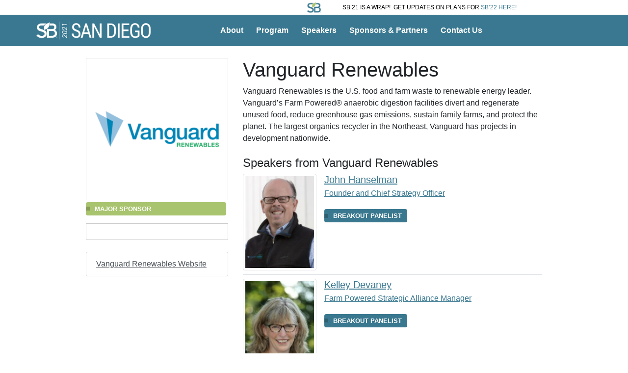

--- FILE ---
content_type: text/html; charset=UTF-8
request_url: https://events.sustainablebrands.com/conferences/sb21/sponsors-partners/vanguard-renewables
body_size: 13528
content:
<!doctype html>
<html lang="en-US">
<head>
	<meta charset="UTF-8">
		<meta name="viewport" content="width=device-width, initial-scale=1">
	<link rel="profile" href="https://gmpg.org/xfn/11">
	<meta name='robots' content='index, follow, max-image-preview:large, max-snippet:-1, max-video-preview:-1' />

<!-- Google Tag Manager for WordPress by gtm4wp.com -->
<script data-cfasync="false" data-pagespeed-no-defer>
	var gtm4wp_datalayer_name = "dataLayer";
	var dataLayer = dataLayer || [];

	const gtm4wp_scrollerscript_debugmode         = false;
	const gtm4wp_scrollerscript_callbacktime      = 100;
	const gtm4wp_scrollerscript_readerlocation    = 150;
	const gtm4wp_scrollerscript_contentelementid  = "content";
	const gtm4wp_scrollerscript_scannertime       = 60;
</script>
<!-- End Google Tag Manager for WordPress by gtm4wp.com -->
	<!-- This site is optimized with the Yoast SEO plugin v20.12 - https://yoast.com/wordpress/plugins/seo/ -->
	<title>Sustainable Brands Live Events</title>
	<meta property="og:locale" content="en_US" />
	<meta property="og:type" content="website" />
	<meta property="og:site_name" content="Sustainable Brands Live Events" />
	<meta name="twitter:card" content="summary_large_image" />
	<meta name="twitter:site" content="@sustainbrands" />
	<script type="application/ld+json" class="yoast-schema-graph">{"@context":"https://schema.org","@graph":[{"@type":"WebSite","@id":"https://events.sustainablebrands.com/conferences/sb21/#website","url":"https://events.sustainablebrands.com/conferences/sb21/","name":"Sustainable Brands Live Events","description":"","publisher":{"@id":"https://events.sustainablebrands.com/conferences/sb21/#organization"},"potentialAction":[{"@type":"SearchAction","target":{"@type":"EntryPoint","urlTemplate":"https://events.sustainablebrands.com/conferences/sb21/?s={search_term_string}"},"query-input":"required name=search_term_string"}],"inLanguage":"en-US"},{"@type":"Organization","@id":"https://events.sustainablebrands.com/conferences/sb21/#organization","name":"Sustainable Brands Live Events","url":"https://events.sustainablebrands.com/conferences/sb21/","logo":{"@type":"ImageObject","inLanguage":"en-US","@id":"https://events.sustainablebrands.com/conferences/sb21/#/schema/logo/image/","url":"https://events.sustainablebrands.com/conferences/sb21/wp-content/uploads/2019/12/SB20_LongBeach_logo_reverse.png","contentUrl":"https://events.sustainablebrands.com/conferences/sb21/wp-content/uploads/2019/12/SB20_LongBeach_logo_reverse.png","width":5501,"height":747,"caption":"Sustainable Brands Live Events"},"image":{"@id":"https://events.sustainablebrands.com/conferences/sb21/#/schema/logo/image/"},"sameAs":["https://www.facebook.com/sustainablebrands/","https://twitter.com/sustainbrands","https://www.instagram.com/sustainablebrands/","https://www.linkedin.com/company/sustainablebrands/"]}]}</script>
	<!-- / Yoast SEO plugin. -->


<link rel='dns-prefetch' href='//cdn.jsdelivr.net' />
<link rel='dns-prefetch' href='//stackpath.bootstrapcdn.com' />
<link rel='dns-prefetch' href='//kit.fontawesome.com' />
<link rel="alternate" type="application/rss+xml" title="Sustainable Brands Live Events &raquo; Feed" href="https://events.sustainablebrands.com/conferences/sb21/feed/" />
<link rel="alternate" type="application/rss+xml" title="Sustainable Brands Live Events &raquo; Comments Feed" href="https://events.sustainablebrands.com/conferences/sb21/comments/feed/" />
<script type="text/javascript">
/* <![CDATA[ */
window._wpemojiSettings = {"baseUrl":"https:\/\/s.w.org\/images\/core\/emoji\/14.0.0\/72x72\/","ext":".png","svgUrl":"https:\/\/s.w.org\/images\/core\/emoji\/14.0.0\/svg\/","svgExt":".svg","source":{"concatemoji":"https:\/\/events.sustainablebrands.com\/conferences\/sb21\/wp-includes\/js\/wp-emoji-release.min.js?ver=6.4.7"}};
/*! This file is auto-generated */
!function(i,n){var o,s,e;function c(e){try{var t={supportTests:e,timestamp:(new Date).valueOf()};sessionStorage.setItem(o,JSON.stringify(t))}catch(e){}}function p(e,t,n){e.clearRect(0,0,e.canvas.width,e.canvas.height),e.fillText(t,0,0);var t=new Uint32Array(e.getImageData(0,0,e.canvas.width,e.canvas.height).data),r=(e.clearRect(0,0,e.canvas.width,e.canvas.height),e.fillText(n,0,0),new Uint32Array(e.getImageData(0,0,e.canvas.width,e.canvas.height).data));return t.every(function(e,t){return e===r[t]})}function u(e,t,n){switch(t){case"flag":return n(e,"\ud83c\udff3\ufe0f\u200d\u26a7\ufe0f","\ud83c\udff3\ufe0f\u200b\u26a7\ufe0f")?!1:!n(e,"\ud83c\uddfa\ud83c\uddf3","\ud83c\uddfa\u200b\ud83c\uddf3")&&!n(e,"\ud83c\udff4\udb40\udc67\udb40\udc62\udb40\udc65\udb40\udc6e\udb40\udc67\udb40\udc7f","\ud83c\udff4\u200b\udb40\udc67\u200b\udb40\udc62\u200b\udb40\udc65\u200b\udb40\udc6e\u200b\udb40\udc67\u200b\udb40\udc7f");case"emoji":return!n(e,"\ud83e\udef1\ud83c\udffb\u200d\ud83e\udef2\ud83c\udfff","\ud83e\udef1\ud83c\udffb\u200b\ud83e\udef2\ud83c\udfff")}return!1}function f(e,t,n){var r="undefined"!=typeof WorkerGlobalScope&&self instanceof WorkerGlobalScope?new OffscreenCanvas(300,150):i.createElement("canvas"),a=r.getContext("2d",{willReadFrequently:!0}),o=(a.textBaseline="top",a.font="600 32px Arial",{});return e.forEach(function(e){o[e]=t(a,e,n)}),o}function t(e){var t=i.createElement("script");t.src=e,t.defer=!0,i.head.appendChild(t)}"undefined"!=typeof Promise&&(o="wpEmojiSettingsSupports",s=["flag","emoji"],n.supports={everything:!0,everythingExceptFlag:!0},e=new Promise(function(e){i.addEventListener("DOMContentLoaded",e,{once:!0})}),new Promise(function(t){var n=function(){try{var e=JSON.parse(sessionStorage.getItem(o));if("object"==typeof e&&"number"==typeof e.timestamp&&(new Date).valueOf()<e.timestamp+604800&&"object"==typeof e.supportTests)return e.supportTests}catch(e){}return null}();if(!n){if("undefined"!=typeof Worker&&"undefined"!=typeof OffscreenCanvas&&"undefined"!=typeof URL&&URL.createObjectURL&&"undefined"!=typeof Blob)try{var e="postMessage("+f.toString()+"("+[JSON.stringify(s),u.toString(),p.toString()].join(",")+"));",r=new Blob([e],{type:"text/javascript"}),a=new Worker(URL.createObjectURL(r),{name:"wpTestEmojiSupports"});return void(a.onmessage=function(e){c(n=e.data),a.terminate(),t(n)})}catch(e){}c(n=f(s,u,p))}t(n)}).then(function(e){for(var t in e)n.supports[t]=e[t],n.supports.everything=n.supports.everything&&n.supports[t],"flag"!==t&&(n.supports.everythingExceptFlag=n.supports.everythingExceptFlag&&n.supports[t]);n.supports.everythingExceptFlag=n.supports.everythingExceptFlag&&!n.supports.flag,n.DOMReady=!1,n.readyCallback=function(){n.DOMReady=!0}}).then(function(){return e}).then(function(){var e;n.supports.everything||(n.readyCallback(),(e=n.source||{}).concatemoji?t(e.concatemoji):e.wpemoji&&e.twemoji&&(t(e.twemoji),t(e.wpemoji)))}))}((window,document),window._wpemojiSettings);
/* ]]> */
</script>
<style type='text/css' id='kt_global_css_variables'>
:root {
  --SBBrandBlue: #397890;
  --SBBrandGreen: #A9C46F;
  --SBCyan: #1BAD96;
  --SBOrange: #F5AE3C;
  --SBRed: #CD4E3D;
  --Regeneration-Start: #FFFFFF;
  --Cerulean: #00BCE1;
  --Calypso: #3A788F;
  --SkyBlue: #73DBE9;
  --AntiqueBrass: #CB8562;
  --Regeneration-Purpose: #FFFFFF;
  --MangoTango: #E07300;
  --Calypso-1: #3A788F;
  --BrightGray: #353C4A;
  --Sandybrown: #F89C6E;
  --Regeneration-Influence: #FFFFFF;
  --Sushi: #80C242;
  --Calypso-2: #3A788F;
  --AquaIsland: #ABD5DF;
  --FireBush: #E5A52C;
  --Regeneration-Governance: #FFFFFF;
  --Cerulean-1: #00A9E9;
  --PacificBlue: #00B7B1;
  --Calypso-3: #3A788F;
  --TanHide: #F99743;
  --Regeneration-Product: #FFFFFF;
  --Illusion: #F392BE;
  --Calypso-4: #3A788F;
  --ApricotPeach: #FCC6B7;
  --ShipCove: #6A90B5;
  --Regeneration-Operations: #FFFFFF;
  --GoldenGrass: #DDAB27;
  --Calypso-5: #3A788F;
  --Indochine: #CC7000;
  --Eternity: #231D0E;
}
</style>
<style id='wp-emoji-styles-inline-css' type='text/css'>

	img.wp-smiley, img.emoji {
		display: inline !important;
		border: none !important;
		box-shadow: none !important;
		height: 1em !important;
		width: 1em !important;
		margin: 0 0.07em !important;
		vertical-align: -0.1em !important;
		background: none !important;
		padding: 0 !important;
	}
</style>
<link rel='stylesheet' id='wp-block-library-css' href='https://events.sustainablebrands.com/conferences/sb21/wp-includes/css/dist/block-library/style.min.css?ver=6.4.7' type='text/css' media='all' />
<style id='classic-theme-styles-inline-css' type='text/css'>
/*! This file is auto-generated */
.wp-block-button__link{color:#fff;background-color:#32373c;border-radius:9999px;box-shadow:none;text-decoration:none;padding:calc(.667em + 2px) calc(1.333em + 2px);font-size:1.125em}.wp-block-file__button{background:#32373c;color:#fff;text-decoration:none}
</style>
<style id='global-styles-inline-css' type='text/css'>
body{--wp--preset--color--black: #000000;--wp--preset--color--cyan-bluish-gray: #abb8c3;--wp--preset--color--white: #ffffff;--wp--preset--color--pale-pink: #f78da7;--wp--preset--color--vivid-red: #cf2e2e;--wp--preset--color--luminous-vivid-orange: #ff6900;--wp--preset--color--luminous-vivid-amber: #fcb900;--wp--preset--color--light-green-cyan: #7bdcb5;--wp--preset--color--vivid-green-cyan: #00d084;--wp--preset--color--pale-cyan-blue: #8ed1fc;--wp--preset--color--vivid-cyan-blue: #0693e3;--wp--preset--color--vivid-purple: #9b51e0;--wp--preset--color--central-palette-1: #397890;--wp--preset--color--central-palette-2: #A9C46F;--wp--preset--color--central-palette-3: #1BAD96;--wp--preset--color--central-palette-4: #F5AE3C;--wp--preset--color--central-palette-5: #CD4E3D;--wp--preset--color--central-palette-6: #FFFFFF;--wp--preset--color--central-palette-7: #00BCE1;--wp--preset--color--central-palette-8: #3A788F;--wp--preset--color--central-palette-9: #73DBE9;--wp--preset--color--central-palette-10: #CB8562;--wp--preset--color--central-palette-11: #FFFFFF;--wp--preset--color--central-palette-12: #E07300;--wp--preset--color--central-palette-13: #3A788F;--wp--preset--color--central-palette-14: #353C4A;--wp--preset--color--central-palette-15: #F89C6E;--wp--preset--color--central-palette-16: #FFFFFF;--wp--preset--color--central-palette-17: #80C242;--wp--preset--color--central-palette-18: #3A788F;--wp--preset--color--central-palette-19: #ABD5DF;--wp--preset--color--central-palette-20: #E5A52C;--wp--preset--color--central-palette-21: #FFFFFF;--wp--preset--color--central-palette-22: #00A9E9;--wp--preset--color--central-palette-23: #00B7B1;--wp--preset--color--central-palette-24: #3A788F;--wp--preset--color--central-palette-25: #F99743;--wp--preset--color--central-palette-26: #FFFFFF;--wp--preset--color--central-palette-27: #F392BE;--wp--preset--color--central-palette-28: #3A788F;--wp--preset--color--central-palette-29: #FCC6B7;--wp--preset--color--central-palette-30: #6A90B5;--wp--preset--color--central-palette-31: #FFFFFF;--wp--preset--color--central-palette-32: #DDAB27;--wp--preset--color--central-palette-33: #3A788F;--wp--preset--color--central-palette-34: #CC7000;--wp--preset--color--central-palette-35: #231D0E;--wp--preset--gradient--vivid-cyan-blue-to-vivid-purple: linear-gradient(135deg,rgba(6,147,227,1) 0%,rgb(155,81,224) 100%);--wp--preset--gradient--light-green-cyan-to-vivid-green-cyan: linear-gradient(135deg,rgb(122,220,180) 0%,rgb(0,208,130) 100%);--wp--preset--gradient--luminous-vivid-amber-to-luminous-vivid-orange: linear-gradient(135deg,rgba(252,185,0,1) 0%,rgba(255,105,0,1) 100%);--wp--preset--gradient--luminous-vivid-orange-to-vivid-red: linear-gradient(135deg,rgba(255,105,0,1) 0%,rgb(207,46,46) 100%);--wp--preset--gradient--very-light-gray-to-cyan-bluish-gray: linear-gradient(135deg,rgb(238,238,238) 0%,rgb(169,184,195) 100%);--wp--preset--gradient--cool-to-warm-spectrum: linear-gradient(135deg,rgb(74,234,220) 0%,rgb(151,120,209) 20%,rgb(207,42,186) 40%,rgb(238,44,130) 60%,rgb(251,105,98) 80%,rgb(254,248,76) 100%);--wp--preset--gradient--blush-light-purple: linear-gradient(135deg,rgb(255,206,236) 0%,rgb(152,150,240) 100%);--wp--preset--gradient--blush-bordeaux: linear-gradient(135deg,rgb(254,205,165) 0%,rgb(254,45,45) 50%,rgb(107,0,62) 100%);--wp--preset--gradient--luminous-dusk: linear-gradient(135deg,rgb(255,203,112) 0%,rgb(199,81,192) 50%,rgb(65,88,208) 100%);--wp--preset--gradient--pale-ocean: linear-gradient(135deg,rgb(255,245,203) 0%,rgb(182,227,212) 50%,rgb(51,167,181) 100%);--wp--preset--gradient--electric-grass: linear-gradient(135deg,rgb(202,248,128) 0%,rgb(113,206,126) 100%);--wp--preset--gradient--midnight: linear-gradient(135deg,rgb(2,3,129) 0%,rgb(40,116,252) 100%);--wp--preset--font-size--small: 13px;--wp--preset--font-size--medium: 20px;--wp--preset--font-size--large: 36px;--wp--preset--font-size--x-large: 42px;--wp--preset--spacing--20: 0.44rem;--wp--preset--spacing--30: 0.67rem;--wp--preset--spacing--40: 1rem;--wp--preset--spacing--50: 1.5rem;--wp--preset--spacing--60: 2.25rem;--wp--preset--spacing--70: 3.38rem;--wp--preset--spacing--80: 5.06rem;--wp--preset--shadow--natural: 6px 6px 9px rgba(0, 0, 0, 0.2);--wp--preset--shadow--deep: 12px 12px 50px rgba(0, 0, 0, 0.4);--wp--preset--shadow--sharp: 6px 6px 0px rgba(0, 0, 0, 0.2);--wp--preset--shadow--outlined: 6px 6px 0px -3px rgba(255, 255, 255, 1), 6px 6px rgba(0, 0, 0, 1);--wp--preset--shadow--crisp: 6px 6px 0px rgba(0, 0, 0, 1);}:where(.is-layout-flex){gap: 0.5em;}:where(.is-layout-grid){gap: 0.5em;}body .is-layout-flow > .alignleft{float: left;margin-inline-start: 0;margin-inline-end: 2em;}body .is-layout-flow > .alignright{float: right;margin-inline-start: 2em;margin-inline-end: 0;}body .is-layout-flow > .aligncenter{margin-left: auto !important;margin-right: auto !important;}body .is-layout-constrained > .alignleft{float: left;margin-inline-start: 0;margin-inline-end: 2em;}body .is-layout-constrained > .alignright{float: right;margin-inline-start: 2em;margin-inline-end: 0;}body .is-layout-constrained > .aligncenter{margin-left: auto !important;margin-right: auto !important;}body .is-layout-constrained > :where(:not(.alignleft):not(.alignright):not(.alignfull)){max-width: var(--wp--style--global--content-size);margin-left: auto !important;margin-right: auto !important;}body .is-layout-constrained > .alignwide{max-width: var(--wp--style--global--wide-size);}body .is-layout-flex{display: flex;}body .is-layout-flex{flex-wrap: wrap;align-items: center;}body .is-layout-flex > *{margin: 0;}body .is-layout-grid{display: grid;}body .is-layout-grid > *{margin: 0;}:where(.wp-block-columns.is-layout-flex){gap: 2em;}:where(.wp-block-columns.is-layout-grid){gap: 2em;}:where(.wp-block-post-template.is-layout-flex){gap: 1.25em;}:where(.wp-block-post-template.is-layout-grid){gap: 1.25em;}.has-black-color{color: var(--wp--preset--color--black) !important;}.has-cyan-bluish-gray-color{color: var(--wp--preset--color--cyan-bluish-gray) !important;}.has-white-color{color: var(--wp--preset--color--white) !important;}.has-pale-pink-color{color: var(--wp--preset--color--pale-pink) !important;}.has-vivid-red-color{color: var(--wp--preset--color--vivid-red) !important;}.has-luminous-vivid-orange-color{color: var(--wp--preset--color--luminous-vivid-orange) !important;}.has-luminous-vivid-amber-color{color: var(--wp--preset--color--luminous-vivid-amber) !important;}.has-light-green-cyan-color{color: var(--wp--preset--color--light-green-cyan) !important;}.has-vivid-green-cyan-color{color: var(--wp--preset--color--vivid-green-cyan) !important;}.has-pale-cyan-blue-color{color: var(--wp--preset--color--pale-cyan-blue) !important;}.has-vivid-cyan-blue-color{color: var(--wp--preset--color--vivid-cyan-blue) !important;}.has-vivid-purple-color{color: var(--wp--preset--color--vivid-purple) !important;}.has-black-background-color{background-color: var(--wp--preset--color--black) !important;}.has-cyan-bluish-gray-background-color{background-color: var(--wp--preset--color--cyan-bluish-gray) !important;}.has-white-background-color{background-color: var(--wp--preset--color--white) !important;}.has-pale-pink-background-color{background-color: var(--wp--preset--color--pale-pink) !important;}.has-vivid-red-background-color{background-color: var(--wp--preset--color--vivid-red) !important;}.has-luminous-vivid-orange-background-color{background-color: var(--wp--preset--color--luminous-vivid-orange) !important;}.has-luminous-vivid-amber-background-color{background-color: var(--wp--preset--color--luminous-vivid-amber) !important;}.has-light-green-cyan-background-color{background-color: var(--wp--preset--color--light-green-cyan) !important;}.has-vivid-green-cyan-background-color{background-color: var(--wp--preset--color--vivid-green-cyan) !important;}.has-pale-cyan-blue-background-color{background-color: var(--wp--preset--color--pale-cyan-blue) !important;}.has-vivid-cyan-blue-background-color{background-color: var(--wp--preset--color--vivid-cyan-blue) !important;}.has-vivid-purple-background-color{background-color: var(--wp--preset--color--vivid-purple) !important;}.has-black-border-color{border-color: var(--wp--preset--color--black) !important;}.has-cyan-bluish-gray-border-color{border-color: var(--wp--preset--color--cyan-bluish-gray) !important;}.has-white-border-color{border-color: var(--wp--preset--color--white) !important;}.has-pale-pink-border-color{border-color: var(--wp--preset--color--pale-pink) !important;}.has-vivid-red-border-color{border-color: var(--wp--preset--color--vivid-red) !important;}.has-luminous-vivid-orange-border-color{border-color: var(--wp--preset--color--luminous-vivid-orange) !important;}.has-luminous-vivid-amber-border-color{border-color: var(--wp--preset--color--luminous-vivid-amber) !important;}.has-light-green-cyan-border-color{border-color: var(--wp--preset--color--light-green-cyan) !important;}.has-vivid-green-cyan-border-color{border-color: var(--wp--preset--color--vivid-green-cyan) !important;}.has-pale-cyan-blue-border-color{border-color: var(--wp--preset--color--pale-cyan-blue) !important;}.has-vivid-cyan-blue-border-color{border-color: var(--wp--preset--color--vivid-cyan-blue) !important;}.has-vivid-purple-border-color{border-color: var(--wp--preset--color--vivid-purple) !important;}.has-vivid-cyan-blue-to-vivid-purple-gradient-background{background: var(--wp--preset--gradient--vivid-cyan-blue-to-vivid-purple) !important;}.has-light-green-cyan-to-vivid-green-cyan-gradient-background{background: var(--wp--preset--gradient--light-green-cyan-to-vivid-green-cyan) !important;}.has-luminous-vivid-amber-to-luminous-vivid-orange-gradient-background{background: var(--wp--preset--gradient--luminous-vivid-amber-to-luminous-vivid-orange) !important;}.has-luminous-vivid-orange-to-vivid-red-gradient-background{background: var(--wp--preset--gradient--luminous-vivid-orange-to-vivid-red) !important;}.has-very-light-gray-to-cyan-bluish-gray-gradient-background{background: var(--wp--preset--gradient--very-light-gray-to-cyan-bluish-gray) !important;}.has-cool-to-warm-spectrum-gradient-background{background: var(--wp--preset--gradient--cool-to-warm-spectrum) !important;}.has-blush-light-purple-gradient-background{background: var(--wp--preset--gradient--blush-light-purple) !important;}.has-blush-bordeaux-gradient-background{background: var(--wp--preset--gradient--blush-bordeaux) !important;}.has-luminous-dusk-gradient-background{background: var(--wp--preset--gradient--luminous-dusk) !important;}.has-pale-ocean-gradient-background{background: var(--wp--preset--gradient--pale-ocean) !important;}.has-electric-grass-gradient-background{background: var(--wp--preset--gradient--electric-grass) !important;}.has-midnight-gradient-background{background: var(--wp--preset--gradient--midnight) !important;}.has-small-font-size{font-size: var(--wp--preset--font-size--small) !important;}.has-medium-font-size{font-size: var(--wp--preset--font-size--medium) !important;}.has-large-font-size{font-size: var(--wp--preset--font-size--large) !important;}.has-x-large-font-size{font-size: var(--wp--preset--font-size--x-large) !important;}
.wp-block-navigation a:where(:not(.wp-element-button)){color: inherit;}
:where(.wp-block-post-template.is-layout-flex){gap: 1.25em;}:where(.wp-block-post-template.is-layout-grid){gap: 1.25em;}
:where(.wp-block-columns.is-layout-flex){gap: 2em;}:where(.wp-block-columns.is-layout-grid){gap: 2em;}
.wp-block-pullquote{font-size: 1.5em;line-height: 1.6;}
</style>
<link rel='stylesheet' id='hello-elementor-css' href='https://events.sustainablebrands.com/conferences/sb21/wp-content/themes/hello-elementor/style.min.css?ver=2.5.0' type='text/css' media='all' />
<link rel='stylesheet' id='hello-elementor-theme-style-css' href='https://events.sustainablebrands.com/conferences/sb21/wp-content/themes/hello-elementor/theme.min.css?ver=2.5.0' type='text/css' media='all' />
<link rel='stylesheet' id='elementor-icons-css' href='https://events.sustainablebrands.com/conferences/sb21/wp-content/plugins/elementor/assets/lib/eicons/css/elementor-icons.min.css?ver=5.21.0' type='text/css' media='all' />
<link rel='stylesheet' id='elementor-frontend-css' href='https://events.sustainablebrands.com/conferences/sb21/wp-content/plugins/elementor/assets/css/frontend.min.css?ver=3.15.0' type='text/css' media='all' />
<link rel='stylesheet' id='swiper-css' href='https://events.sustainablebrands.com/conferences/sb21/wp-content/plugins/elementor/assets/lib/swiper/css/swiper.min.css?ver=5.3.6' type='text/css' media='all' />
<link rel='stylesheet' id='elementor-post-1902-css' href='https://events.sustainablebrands.com/conferences/sb21/wp-content/uploads/elementor/css/post-1902.css?ver=1690956021' type='text/css' media='all' />
<link rel='stylesheet' id='elementor-pro-css' href='https://events.sustainablebrands.com/conferences/sb21/wp-content/plugins/elementor-pro/assets/css/frontend.min.css?ver=3.12.2' type='text/css' media='all' />
<link rel='stylesheet' id='elementor-global-css' href='https://events.sustainablebrands.com/conferences/sb21/wp-content/uploads/elementor/css/global.css?ver=1690956022' type='text/css' media='all' />
<link rel='stylesheet' id='elementor-post-3518-css' href='https://events.sustainablebrands.com/conferences/sb21/wp-content/uploads/elementor/css/post-3518.css?ver=1690956022' type='text/css' media='all' />
<link rel='stylesheet' id='elementor-post-3528-css' href='https://events.sustainablebrands.com/conferences/sb21/wp-content/uploads/elementor/css/post-3528.css?ver=1690956023' type='text/css' media='all' />
<link rel='stylesheet' id='eagle-bs-css-css' href='https://stackpath.bootstrapcdn.com/bootstrap/4.4.1/css/bootstrap.min.css?ver=4.4.1' type='text/css' media='all' />
<link rel='stylesheet' id='eagle-theme-css-css' href='https://events.sustainablebrands.com/conferences/sb21/wp-content/themes/eagle-theme/style.css?ver=2020.01.28' type='text/css' media='all' />
<link rel='stylesheet' id='eagle-ui-css-css' href='https://events.sustainablebrands.com/conferences/sb21/wp-content/themes/eagle-theme/lib/ui.css?ver=2020.01.28' type='text/css' media='all' />
<link rel='stylesheet' id='eagle-search-css-css' href='https://events.sustainablebrands.com/conferences/sb21/wp-content/themes/eagle-theme/lib/search.css?ver=2020.01.28' type='text/css' media='all' />
<link rel='stylesheet' id='eagle-admin-css-css' href='https://events.sustainablebrands.com/conferences/sb21/wp-content/themes/eagle-theme/style-admin.css?ver=1.0.2' type='text/css' media='all' />
<style id="kt_central_palette_gutenberg_css" type="text/css">.has-central-palette-1-color{color:#397890}.has-central-palette-1-background-color{background-color:#397890}.has-central-palette-2-color{color:#A9C46F}.has-central-palette-2-background-color{background-color:#A9C46F}.has-central-palette-3-color{color:#1BAD96}.has-central-palette-3-background-color{background-color:#1BAD96}.has-central-palette-4-color{color:#F5AE3C}.has-central-palette-4-background-color{background-color:#F5AE3C}.has-central-palette-5-color{color:#CD4E3D}.has-central-palette-5-background-color{background-color:#CD4E3D}.has-central-palette-6-color{color:#FFFFFF}.has-central-palette-6-background-color{background-color:#FFFFFF}.has-central-palette-7-color{color:#00BCE1}.has-central-palette-7-background-color{background-color:#00BCE1}.has-central-palette-8-color{color:#3A788F}.has-central-palette-8-background-color{background-color:#3A788F}.has-central-palette-9-color{color:#73DBE9}.has-central-palette-9-background-color{background-color:#73DBE9}.has-central-palette-10-color{color:#CB8562}.has-central-palette-10-background-color{background-color:#CB8562}.has-central-palette-11-color{color:#FFFFFF}.has-central-palette-11-background-color{background-color:#FFFFFF}.has-central-palette-12-color{color:#E07300}.has-central-palette-12-background-color{background-color:#E07300}.has-central-palette-13-color{color:#3A788F}.has-central-palette-13-background-color{background-color:#3A788F}.has-central-palette-14-color{color:#353C4A}.has-central-palette-14-background-color{background-color:#353C4A}.has-central-palette-15-color{color:#F89C6E}.has-central-palette-15-background-color{background-color:#F89C6E}.has-central-palette-16-color{color:#FFFFFF}.has-central-palette-16-background-color{background-color:#FFFFFF}.has-central-palette-17-color{color:#80C242}.has-central-palette-17-background-color{background-color:#80C242}.has-central-palette-18-color{color:#3A788F}.has-central-palette-18-background-color{background-color:#3A788F}.has-central-palette-19-color{color:#ABD5DF}.has-central-palette-19-background-color{background-color:#ABD5DF}.has-central-palette-20-color{color:#E5A52C}.has-central-palette-20-background-color{background-color:#E5A52C}.has-central-palette-21-color{color:#FFFFFF}.has-central-palette-21-background-color{background-color:#FFFFFF}.has-central-palette-22-color{color:#00A9E9}.has-central-palette-22-background-color{background-color:#00A9E9}.has-central-palette-23-color{color:#00B7B1}.has-central-palette-23-background-color{background-color:#00B7B1}.has-central-palette-24-color{color:#3A788F}.has-central-palette-24-background-color{background-color:#3A788F}.has-central-palette-25-color{color:#F99743}.has-central-palette-25-background-color{background-color:#F99743}.has-central-palette-26-color{color:#FFFFFF}.has-central-palette-26-background-color{background-color:#FFFFFF}.has-central-palette-27-color{color:#F392BE}.has-central-palette-27-background-color{background-color:#F392BE}.has-central-palette-28-color{color:#3A788F}.has-central-palette-28-background-color{background-color:#3A788F}.has-central-palette-29-color{color:#FCC6B7}.has-central-palette-29-background-color{background-color:#FCC6B7}.has-central-palette-30-color{color:#6A90B5}.has-central-palette-30-background-color{background-color:#6A90B5}.has-central-palette-31-color{color:#FFFFFF}.has-central-palette-31-background-color{background-color:#FFFFFF}.has-central-palette-32-color{color:#DDAB27}.has-central-palette-32-background-color{background-color:#DDAB27}.has-central-palette-33-color{color:#3A788F}.has-central-palette-33-background-color{background-color:#3A788F}.has-central-palette-34-color{color:#CC7000}.has-central-palette-34-background-color{background-color:#CC7000}.has-central-palette-35-color{color:#231D0E}.has-central-palette-35-background-color{background-color:#231D0E}
</style>
<script type="text/javascript" src="https://events.sustainablebrands.com/conferences/sb21/wp-includes/js/jquery/jquery.min.js?ver=3.7.1" id="jquery-core-js"></script>
<script type="text/javascript" src="https://events.sustainablebrands.com/conferences/sb21/wp-includes/js/jquery/jquery-migrate.min.js?ver=3.4.1" id="jquery-migrate-js"></script>
<script type="text/javascript" src="https://events.sustainablebrands.com/conferences/sb21/wp-content/plugins/duracelltomi-google-tag-manager/js/analytics-talk-content-tracking.js?ver=1.16.2" id="gtm4wp-scroll-tracking-js"></script>
<link rel="https://api.w.org/" href="https://events.sustainablebrands.com/conferences/sb21/wp-json/" /><link rel="EditURI" type="application/rsd+xml" title="RSD" href="https://events.sustainablebrands.com/conferences/sb21/xmlrpc.php?rsd" />
<meta name="generator" content="WordPress 6.4.7" />

<!-- Google Tag Manager for WordPress by gtm4wp.com -->
<!-- GTM Container placement set to footer -->
<script data-cfasync="false" data-pagespeed-no-defer type="text/javascript">
	var dataLayer_content = {"visitorLoginState":"logged-out","visitorType":"visitor-logged-out","geoCloudflareCountryCode":"US"};
	dataLayer.push( dataLayer_content );
</script>
<script data-cfasync="false">
(function(w,d,s,l,i){w[l]=w[l]||[];w[l].push({'gtm.start':
new Date().getTime(),event:'gtm.js'});var f=d.getElementsByTagName(s)[0],
j=d.createElement(s),dl=l!='dataLayer'?'&l='+l:'';j.async=true;j.src=
'//www.googletagmanager.com/gtm.'+'js?id='+i+dl;f.parentNode.insertBefore(j,f);
})(window,document,'script','dataLayer','GTM-TRHXT9N');
</script>
<!-- End Google Tag Manager -->
<!-- End Google Tag Manager for WordPress by gtm4wp.com -->		<script>
			document.documentElement.className = document.documentElement.className.replace( 'no-js', 'js' );
		</script>
				<style>
			.no-js img.lazyload { display: none; }
			figure.wp-block-image img.lazyloading { min-width: 150px; }
							.lazyload, .lazyloading { opacity: 0; }
				.lazyloaded {
					opacity: 1;
					transition: opacity 400ms;
					transition-delay: 0ms;
				}
					</style>
					<!-- Pods Framework 2.9.19 -->
			<meta name="generator" content="Elementor 3.15.0; features: e_dom_optimization, e_optimized_assets_loading, additional_custom_breakpoints; settings: css_print_method-external, google_font-enabled, font_display-auto">
<link rel="icon" href="https://events.sustainablebrands.com/conferences/sb21/wp-content/uploads/2020/01/SB_logo-500x500-1-150x150.png" sizes="32x32" />
<link rel="icon" href="https://events.sustainablebrands.com/conferences/sb21/wp-content/uploads/2020/01/SB_logo-500x500-1-300x300.png" sizes="192x192" />
<link rel="apple-touch-icon" href="https://events.sustainablebrands.com/conferences/sb21/wp-content/uploads/2020/01/SB_logo-500x500-1-300x300.png" />
<meta name="msapplication-TileImage" content="https://events.sustainablebrands.com/conferences/sb21/wp-content/uploads/2020/01/SB_logo-500x500-1-300x300.png" />
</head>
<body class="wp-custom-logo pods pod-page-sponsors-partners-w pod-organization">

		<div data-elementor-type="header" data-elementor-id="3518" class="elementor elementor-3518 elementor-location-header">
								<header class="elementor-section elementor-top-section elementor-element elementor-element-7a4d7dcc elementor-section-content-middle elementor-section-height-min-height elementor-hidden-tablet elementor-hidden-phone elementor-section-boxed elementor-section-height-default elementor-section-items-middle" data-id="7a4d7dcc" data-element_type="section" data-settings="{&quot;background_background&quot;:&quot;classic&quot;}">
						<div class="elementor-container elementor-column-gap-no">
					<div class="elementor-column elementor-col-50 elementor-top-column elementor-element elementor-element-5f44b74a" data-id="5f44b74a" data-element_type="column">
			<div class="elementor-widget-wrap elementor-element-populated">
									</div>
		</div>
				<div class="elementor-column elementor-col-50 elementor-top-column elementor-element elementor-element-4483fd9" data-id="4483fd9" data-element_type="column">
			<div class="elementor-widget-wrap elementor-element-populated">
								<div class="elementor-element elementor-element-6d372431 elementor-hidden-mobile animated-slow elementor-hidden-tablet elementor-invisible elementor-widget elementor-widget-text-editor" data-id="6d372431" data-element_type="widget" data-settings="{&quot;_animation&quot;:&quot;lightSpeedIn&quot;}" data-widget_type="text-editor.default">
				<div class="elementor-widget-container">
							<p>SB&#8217;21 is a wrap!  Get updates on plans for <a href="https://events.sustainablebrands.com/conferences/sb21/">SB&#8217;22 here!</a></p>						</div>
				</div>
					</div>
		</div>
							</div>
		</header>
				<section class="elementor-section elementor-top-section elementor-element elementor-element-4cc09747 eventmenu elementor-section-content-middle elementor-section-boxed elementor-section-height-default elementor-section-height-default" data-id="4cc09747" data-element_type="section" id="eventmenu" data-settings="{&quot;background_background&quot;:&quot;classic&quot;,&quot;animation&quot;:&quot;none&quot;,&quot;sticky_on&quot;:[&quot;desktop&quot;],&quot;sticky&quot;:&quot;top&quot;,&quot;sticky_offset&quot;:0,&quot;sticky_effects_offset&quot;:0}">
							<div class="elementor-background-overlay"></div>
							<div class="elementor-container elementor-column-gap-default">
					<div class="elementor-column elementor-col-33 elementor-top-column elementor-element elementor-element-633b36d4" data-id="633b36d4" data-element_type="column" data-settings="{&quot;background_background&quot;:&quot;classic&quot;}">
			<div class="elementor-widget-wrap elementor-element-populated">
								<div class="elementor-element elementor-element-3d9bdbf7 elementor-align-center elementor-widget elementor-widget-button" data-id="3d9bdbf7" data-element_type="widget" data-widget_type="button.default">
				<div class="elementor-widget-container">
					<div class="elementor-button-wrapper">
			<a class="elementor-button elementor-button-link elementor-size-sm" href="https://events.sustainablebrands.com/conferences/sb21/">
						<span class="elementor-button-content-wrapper">
						<span class="elementor-button-text">Home</span>
		</span>
					</a>
		</div>
				</div>
				</div>
					</div>
		</div>
				<div class="elementor-column elementor-col-33 elementor-top-column elementor-element elementor-element-4b402eba" data-id="4b402eba" data-element_type="column">
			<div class="elementor-widget-wrap elementor-element-populated">
								<div class="elementor-element elementor-element-7faa2792 elementor-nav-menu__align-right elementor-nav-menu--stretch elementor-nav-menu--dropdown-tablet elementor-nav-menu__text-align-aside elementor-nav-menu--toggle elementor-nav-menu--burger elementor-widget elementor-widget-nav-menu" data-id="7faa2792" data-element_type="widget" data-settings="{&quot;full_width&quot;:&quot;stretch&quot;,&quot;submenu_icon&quot;:{&quot;value&quot;:&quot;&lt;i class=\&quot;\&quot;&gt;&lt;\/i&gt;&quot;,&quot;library&quot;:&quot;&quot;},&quot;layout&quot;:&quot;horizontal&quot;,&quot;toggle&quot;:&quot;burger&quot;}" data-widget_type="nav-menu.default">
				<div class="elementor-widget-container">
						<nav class="elementor-nav-menu--main elementor-nav-menu__container elementor-nav-menu--layout-horizontal e--pointer-underline e--animation-grow">
				<ul id="menu-1-7faa2792" class="elementor-nav-menu"><li class="menu-item menu-item-type-post_type menu-item-object-page menu-item-home menu-item-has-children menu-item-3817"><a href="https://events.sustainablebrands.com/conferences/sb21/" class="elementor-item">About</a>
<ul class="sub-menu elementor-nav-menu--dropdown">
	<li class="menu-item menu-item-type-custom menu-item-object-custom menu-item-3826"><a href="https://docs.google.com/forms/d/e/1FAIpQLScWzXj58VdnxnYL0NIrigVjOyh497nvwqfbrrV0c7zI6ZKPOA/viewform?usp=sf_link" class="elementor-sub-item">Speak</a></li>
	<li class="menu-item menu-item-type-post_type menu-item-object-page menu-item-3825"><a href="https://events.sustainablebrands.com/conferences/sb21/sponsorship-opportunities/" class="elementor-sub-item">Sponsor</a></li>
	<li class="menu-item menu-item-type-custom menu-item-object-custom menu-item-3512"><a href="https://sustainablebrands.com/conferences/sustainablebrands/#about" class="elementor-sub-item elementor-item-anchor">About</a></li>
</ul>
</li>
<li class="menu-item menu-item-type-post_type menu-item-object-page menu-item-6341"><a href="https://events.sustainablebrands.com/conferences/sb21/program/" class="elementor-item">Program</a></li>
<li class="menu-item menu-item-type-post_type menu-item-object-page menu-item-5261"><a href="https://events.sustainablebrands.com/conferences/sb21/speakers/" class="elementor-item">Speakers</a></li>
<li class="menu-item menu-item-type-post_type menu-item-object-page menu-item-5187"><a href="https://events.sustainablebrands.com/conferences/sb21/sponsors-partners/" class="elementor-item">Sponsors &#038; Partners</a></li>
<li class="menu-item menu-item-type-post_type menu-item-object-page menu-item-3827"><a href="https://events.sustainablebrands.com/conferences/sb21/contact-us/" class="elementor-item">Contact Us</a></li>
</ul>			</nav>
					<div class="elementor-menu-toggle" role="button" tabindex="0" aria-label="Menu Toggle" aria-expanded="false">
			<i aria-hidden="true" role="presentation" class="elementor-menu-toggle__icon--open eicon-menu-bar"></i><i aria-hidden="true" role="presentation" class="elementor-menu-toggle__icon--close eicon-close"></i>			<span class="elementor-screen-only">Menu</span>
		</div>
					<nav class="elementor-nav-menu--dropdown elementor-nav-menu__container" aria-hidden="true">
				<ul id="menu-2-7faa2792" class="elementor-nav-menu"><li class="menu-item menu-item-type-post_type menu-item-object-page menu-item-home menu-item-has-children menu-item-3817"><a href="https://events.sustainablebrands.com/conferences/sb21/" class="elementor-item" tabindex="-1">About</a>
<ul class="sub-menu elementor-nav-menu--dropdown">
	<li class="menu-item menu-item-type-custom menu-item-object-custom menu-item-3826"><a href="https://docs.google.com/forms/d/e/1FAIpQLScWzXj58VdnxnYL0NIrigVjOyh497nvwqfbrrV0c7zI6ZKPOA/viewform?usp=sf_link" class="elementor-sub-item" tabindex="-1">Speak</a></li>
	<li class="menu-item menu-item-type-post_type menu-item-object-page menu-item-3825"><a href="https://events.sustainablebrands.com/conferences/sb21/sponsorship-opportunities/" class="elementor-sub-item" tabindex="-1">Sponsor</a></li>
	<li class="menu-item menu-item-type-custom menu-item-object-custom menu-item-3512"><a href="https://sustainablebrands.com/conferences/sustainablebrands/#about" class="elementor-sub-item elementor-item-anchor" tabindex="-1">About</a></li>
</ul>
</li>
<li class="menu-item menu-item-type-post_type menu-item-object-page menu-item-6341"><a href="https://events.sustainablebrands.com/conferences/sb21/program/" class="elementor-item" tabindex="-1">Program</a></li>
<li class="menu-item menu-item-type-post_type menu-item-object-page menu-item-5261"><a href="https://events.sustainablebrands.com/conferences/sb21/speakers/" class="elementor-item" tabindex="-1">Speakers</a></li>
<li class="menu-item menu-item-type-post_type menu-item-object-page menu-item-5187"><a href="https://events.sustainablebrands.com/conferences/sb21/sponsors-partners/" class="elementor-item" tabindex="-1">Sponsors &#038; Partners</a></li>
<li class="menu-item menu-item-type-post_type menu-item-object-page menu-item-3827"><a href="https://events.sustainablebrands.com/conferences/sb21/contact-us/" class="elementor-item" tabindex="-1">Contact Us</a></li>
</ul>			</nav>
				</div>
				</div>
					</div>
		</div>
				<div class="elementor-column elementor-col-33 elementor-top-column elementor-element elementor-element-5fa03e62" data-id="5fa03e62" data-element_type="column">
			<div class="elementor-widget-wrap elementor-element-populated">
								<div class="elementor-element elementor-element-3969290c elementor-mobile-align-center elementor-align-center elementor-hidden-desktop elementor-hidden-tablet elementor-hidden-mobile elementor-widget elementor-widget-button" data-id="3969290c" data-element_type="widget" data-widget_type="button.default">
				<div class="elementor-widget-container">
					<div class="elementor-button-wrapper">
			<a class="elementor-button elementor-button-link elementor-size-xs" href="https://events.sustainablebrands.com/conferences/sb21/registration/">
						<span class="elementor-button-content-wrapper">
						<span class="elementor-button-text">Register</span>
		</span>
					</a>
		</div>
				</div>
				</div>
					</div>
		</div>
							</div>
		</section>
						</div>
		<style>
.sb-badge-level-spk-featured {background-color: #abd5df}
.sb-badge-level-spk-keynote {background-color: #cd4e3d}
.sb-badge-level-spk-workshop {background-color: #3a788f}
.sb-badge-level-spk-breakout {background-color: #3a788f}
.sb-badge-level-spk-b4gsummit {background-color: #94a3b4}
.sb-badge-level-spk-expo {background-color: #80c242}
</style>
<main class="site-main" role="main">
    <div class="page-content">
        <div class="container my-4">
            <div class="row">
                <div class="col-md-4 col-sm-6 col-xs-12">
                    <div style="border: 1px solid #dadada;">
                        <img width="300" height="300"   alt="Vanguard Renewables" decoding="async" data-srcset="https://events.sustainablebrands.com/conferences/sb21/wp-content/uploads/2020/03/vanguardrenewables-web-500x500-1-300x300.png 300w, https://events.sustainablebrands.com/conferences/sb21/wp-content/uploads/2020/03/vanguardrenewables-web-500x500-1-150x150.png 150w, https://events.sustainablebrands.com/conferences/sb21/wp-content/uploads/2020/03/vanguardrenewables-web-500x500-1.png 500w"  data-src="https://events.sustainablebrands.com/conferences/sb21/wp-content/uploads/2020/03/vanguardrenewables-web-500x500-1-300x300.png" data-sizes="(max-width: 300px) 100vw, 300px" class="lazyload" src="[data-uri]" /><noscript><img width="300" height="300" src="https://events.sustainablebrands.com/conferences/sb21/wp-content/uploads/2020/03/vanguardrenewables-web-500x500-1-300x300.png" class="" alt="Vanguard Renewables" decoding="async" srcset="https://events.sustainablebrands.com/conferences/sb21/wp-content/uploads/2020/03/vanguardrenewables-web-500x500-1-300x300.png 300w, https://events.sustainablebrands.com/conferences/sb21/wp-content/uploads/2020/03/vanguardrenewables-web-500x500-1-150x150.png 150w, https://events.sustainablebrands.com/conferences/sb21/wp-content/uploads/2020/03/vanguardrenewables-web-500x500-1.png 500w" sizes="(max-width: 300px) 100vw, 300px" /></noscript>                    </div>
                    


<div class="d-flex flex-row my-1 mr-1 sb-badge sb-badge-type-sponsor sb-badge-level-major"><div class="sb-badge-icon align-self-center p-1"><i class="fas fa-heart fa-fw fa-1x"></i></div><div class="sb-badge-text align-self-center p-1">Major Sponsor</div></div>


                    <div class='socialbar'><a class='social-linkedin' href="https://linkedin.com/company/vanguard-renewables" target="_blank"><i class="fab fa-linkedin fa-2x"></i></a><a class='social-facebook' href="https://facebook.com/farmpowered" target="_blank"><i class="fab fa-facebook fa-2x"></i></a><a class='social-twitter' href="https://twitter.com/FarmPowered" target="_blank"><i class="fab fa-twitter fa-2x"></i></a></div>                    <div class='list-group mt-4'><a href="http://vanguardrenewables.com/"class='list-group-item list-group-item-action'target='_blank'>Vanguard Renewables Website <i class='far fa-share-square fa-xs'></i></a></div>                </div>
                <div class="col-md-8 col-sm-6 col-xs-12">
                    <h1>Vanguard Renewables</h1>
                    Vanguard Renewables is the U.S. food and farm waste to renewable energy leader. Vanguard’s Farm Powered® anaerobic digestion facilities divert and regenerate unused food, reduce greenhouse gas emissions, sustain family farms, and protect the planet. The largest organics recycler in the Northeast, Vanguard has projects in development nationwide.                    <h4 class='pt-4'>Speakers from Vanguard Renewables</h4>
<div class="list-unstyled"><a class="media pb-2 my-2 border-bottom" href="https://events.sustainablebrands.com/conferences/sb21/speakers/john-hanselman/"><img width="150" height="200"   alt="" decoding="async" data-src="https://events.sustainablebrands.com/conferences/sb21/wp-content/uploads/2021/09/headshot-main-150x200.jpg" class="mr-3 img-fluid img-thumbnail lazyload" src="[data-uri]" /><noscript><img width="150" height="200" src="https://events.sustainablebrands.com/conferences/sb21/wp-content/uploads/2021/09/headshot-main-150x200.jpg" class="mr-3 img-fluid img-thumbnail" alt="" decoding="async" /></noscript><div class="media-body"><h5 class="mt-0 mb-1">John Hanselman</h5>Founder and Chief Strategy Officer<p><div class='d-inline-flex flex-wrap'>


<div class="d-flex flex-row my-1 mr-1 sb-badge sb-badge-type-speaker sb-badge-level-spk-breakout"><div class="sb-badge-icon align-self-center p-1"><i class="fas fa-seedling fa-fw fa-1x"></i></div><div class="sb-badge-text align-self-center p-1">Breakout Panelist</div></div>


</div></p></div></a><a class="media pb-2 my-2 border-bottom" href="https://events.sustainablebrands.com/conferences/sb21/speakers/kelley-devaney/"><img width="150" height="200"   alt="" decoding="async" data-src="https://events.sustainablebrands.com/conferences/sb21/wp-content/uploads/2021/10/Kelley-sq-headshot-1-150x200.jpg" class="mr-3 img-fluid img-thumbnail lazyload" src="[data-uri]" /><noscript><img width="150" height="200" src="https://events.sustainablebrands.com/conferences/sb21/wp-content/uploads/2021/10/Kelley-sq-headshot-1-150x200.jpg" class="mr-3 img-fluid img-thumbnail" alt="" decoding="async" /></noscript><div class="media-body"><h5 class="mt-0 mb-1">Kelley Devaney</h5>Farm Powered Strategic Alliance Manager<p><div class='d-inline-flex flex-wrap'>


<div class="d-flex flex-row my-1 mr-1 sb-badge sb-badge-type-speaker sb-badge-level-spk-breakout"><div class="sb-badge-icon align-self-center p-1"><i class="fas fa-seedling fa-fw fa-1x"></i></div><div class="sb-badge-text align-self-center p-1">Breakout Panelist</div></div>


</div></p></div></a></ul>                </div>
            </div>
        </div>
	</div>
</main>
		<div data-elementor-type="footer" data-elementor-id="3528" class="elementor elementor-3528 elementor-location-footer">
								<section class="elementor-section elementor-top-section elementor-element elementor-element-bca2dcb elementor-reverse-tablet elementor-reverse-mobile elementor-section-boxed elementor-section-height-default elementor-section-height-default" data-id="bca2dcb" data-element_type="section" data-settings="{&quot;background_background&quot;:&quot;classic&quot;}">
						<div class="elementor-container elementor-column-gap-default">
					<div class="elementor-column elementor-col-50 elementor-top-column elementor-element elementor-element-434cb86" data-id="434cb86" data-element_type="column">
			<div class="elementor-widget-wrap elementor-element-populated">
								<div class="elementor-element elementor-element-7cbb9d0 elementor-widget elementor-widget-image" data-id="7cbb9d0" data-element_type="widget" data-widget_type="image.default">
				<div class="elementor-widget-container">
															<img  title="sb-logo-bug" alt="SB Logo" loading="lazy" data-src="https://events.sustainablebrands.com/conferences/sb21/wp-content/uploads/elementor/thumbs/sb-logo-bug-pkki7zlma5wtebghts30c4nyr580ue7z4jy36l2kmi.png" class="lazyload" src="[data-uri]" /><noscript><img src="https://events.sustainablebrands.com/conferences/sb21/wp-content/uploads/elementor/thumbs/sb-logo-bug-pkki7zlma5wtebghts30c4nyr580ue7z4jy36l2kmi.png" title="sb-logo-bug" alt="SB Logo" loading="lazy" /></noscript>															</div>
				</div>
				<div class="elementor-element elementor-element-48b6fee elementor-widget elementor-widget-heading" data-id="48b6fee" data-element_type="widget" data-widget_type="heading.default">
				<div class="elementor-widget-container">
			<h3 class="elementor-heading-title elementor-size-default">The global community of brand leaders</h3>		</div>
				</div>
				<div class="elementor-element elementor-element-9cb15b5 elementor-widget elementor-widget-text-editor" data-id="9cb15b5" data-element_type="widget" data-widget_type="text-editor.default">
				<div class="elementor-widget-container">
							<p>Sustainable Brands is the premier global community of brand innovators who are shaping the future of commerce worldwide. Since 2006, our goal has been to inspire, engage, and equip business leaders and practitioners who see social and environmental challenges as an essential driver of brand innovation, value creation, and positive impact.</p>						</div>
				</div>
				<div class="elementor-element elementor-element-a919e4f e-grid-align-mobile-left e-grid-align-left elementor-shape-rounded elementor-grid-0 elementor-widget elementor-widget-social-icons" data-id="a919e4f" data-element_type="widget" data-widget_type="social-icons.default">
				<div class="elementor-widget-container">
					<div class="elementor-social-icons-wrapper elementor-grid">
							<span class="elementor-grid-item">
					<a class="elementor-icon elementor-social-icon elementor-social-icon-instagram elementor-repeater-item-2efe0ca" href="https://www.instagram.com/sustainablebrands/" target="_blank">
						<span class="elementor-screen-only">Instagram</span>
						<i class="fab fa-instagram"></i>					</a>
				</span>
							<span class="elementor-grid-item">
					<a class="elementor-icon elementor-social-icon elementor-social-icon-facebook-f elementor-repeater-item-0267196" href="https://www.facebook.com/sustainablebrands/" target="_blank">
						<span class="elementor-screen-only">Facebook-f</span>
						<i class="fab fa-facebook-f"></i>					</a>
				</span>
							<span class="elementor-grid-item">
					<a class="elementor-icon elementor-social-icon elementor-social-icon-twitter elementor-repeater-item-cf44301" href="https://twitter.com/SustainBrands" target="_blank">
						<span class="elementor-screen-only">Twitter</span>
						<i class="fab fa-twitter"></i>					</a>
				</span>
							<span class="elementor-grid-item">
					<a class="elementor-icon elementor-social-icon elementor-social-icon-linkedin-in elementor-repeater-item-edbb2db" href="https://www.linkedin.com/company/sustainablebrands/" target="_blank">
						<span class="elementor-screen-only">Linkedin-in</span>
						<i class="fab fa-linkedin-in"></i>					</a>
				</span>
					</div>
				</div>
				</div>
				<section class="elementor-section elementor-inner-section elementor-element elementor-element-9cddc55 elementor-section-full_width elementor-section-height-default elementor-section-height-default" data-id="9cddc55" data-element_type="section">
						<div class="elementor-container elementor-column-gap-default">
					<div class="elementor-column elementor-col-50 elementor-inner-column elementor-element elementor-element-dac593d" data-id="dac593d" data-element_type="column">
			<div class="elementor-widget-wrap elementor-element-populated">
								<div class="elementor-element elementor-element-f6c4947 elementor-widget elementor-widget-spacer" data-id="f6c4947" data-element_type="widget" data-widget_type="spacer.default">
				<div class="elementor-widget-container">
					<div class="elementor-spacer">
			<div class="elementor-spacer-inner"></div>
		</div>
				</div>
				</div>
				<div class="elementor-element elementor-element-36ae22e elementor-widget elementor-widget-heading" data-id="36ae22e" data-element_type="widget" data-widget_type="heading.default">
				<div class="elementor-widget-container">
			<h2 class="elementor-heading-title elementor-size-default"><a href="https://events.sustainablebrands.com/conferences/sb21/about/">About</a></h2>		</div>
				</div>
				<div class="elementor-element elementor-element-5768bd7 elementor-align-left elementor-mobile-align-left elementor-icon-list--layout-traditional elementor-list-item-link-full_width elementor-widget elementor-widget-icon-list" data-id="5768bd7" data-element_type="widget" data-widget_type="icon-list.default">
				<div class="elementor-widget-container">
					<ul class="elementor-icon-list-items">
							<li class="elementor-icon-list-item">
											<a href="https://events.sustainablebrands.com/conferences/sb21/">

												<span class="elementor-icon-list-icon">
							<i aria-hidden="true" class="fas fa-check"></i>						</span>
										<span class="elementor-icon-list-text">Home</span>
											</a>
									</li>
								<li class="elementor-icon-list-item">
											<a href="https://events.sustainablebrands.com/conferences/sb21/home/sponsorship-opportunities/">

												<span class="elementor-icon-list-icon">
							<i aria-hidden="true" class="fas fa-check"></i>						</span>
										<span class="elementor-icon-list-text">Sponsor</span>
											</a>
									</li>
								<li class="elementor-icon-list-item">
											<a href="https://docs.google.com/forms/d/e/1FAIpQLScWzXj58VdnxnYL0NIrigVjOyh497nvwqfbrrV0c7zI6ZKPOA/viewform?usp=sf_link">

												<span class="elementor-icon-list-icon">
							<i aria-hidden="true" class="fas fa-check"></i>						</span>
										<span class="elementor-icon-list-text">Speak</span>
											</a>
									</li>
								<li class="elementor-icon-list-item">
											<a href="https://events.sustainablebrands.com/conferences/sb21/home/faqs/">

												<span class="elementor-icon-list-icon">
							<i aria-hidden="true" class="fas fa-check"></i>						</span>
										<span class="elementor-icon-list-text">FAQs</span>
											</a>
									</li>
								<li class="elementor-icon-list-item">
											<a href="https://events.sustainablebrands.com/conferences/sb21/home/contact-us/">

												<span class="elementor-icon-list-icon">
							<i aria-hidden="true" class="fas fa-check"></i>						</span>
										<span class="elementor-icon-list-text">Contact Us</span>
											</a>
									</li>
						</ul>
				</div>
				</div>
					</div>
		</div>
				<div class="elementor-column elementor-col-50 elementor-inner-column elementor-element elementor-element-b085a87" data-id="b085a87" data-element_type="column">
			<div class="elementor-widget-wrap elementor-element-populated">
								<div class="elementor-element elementor-element-a35ee19 elementor-widget elementor-widget-spacer" data-id="a35ee19" data-element_type="widget" data-widget_type="spacer.default">
				<div class="elementor-widget-container">
					<div class="elementor-spacer">
			<div class="elementor-spacer-inner"></div>
		</div>
				</div>
				</div>
				<div class="elementor-element elementor-element-6157dfd elementor-widget elementor-widget-heading" data-id="6157dfd" data-element_type="widget" data-widget_type="heading.default">
				<div class="elementor-widget-container">
			<h2 class="elementor-heading-title elementor-size-default"><a href="https://events.sustainablebrands.com/conferences/sb21/about/">Past Events</a></h2>		</div>
				</div>
				<div class="elementor-element elementor-element-9e29c13 elementor-align-left elementor-mobile-align-left elementor-icon-list--layout-traditional elementor-list-item-link-full_width elementor-widget elementor-widget-icon-list" data-id="9e29c13" data-element_type="widget" data-widget_type="icon-list.default">
				<div class="elementor-widget-container">
					<ul class="elementor-icon-list-items">
							<li class="elementor-icon-list-item">
											<a href="https://events.sustainablebrands.com/conferences/sb21/just-brands-21/">

												<span class="elementor-icon-list-icon">
							<i aria-hidden="true" class="fas fa-check"></i>						</span>
										<span class="elementor-icon-list-text">Just Brands '21</span>
											</a>
									</li>
								<li class="elementor-icon-list-item">
											<a href="https://events.sustainablebrands.com/conferences/sb21/sb21-trend-watching/">

												<span class="elementor-icon-list-icon">
							<i aria-hidden="true" class="fas fa-check"></i>						</span>
										<span class="elementor-icon-list-text">SB'21 Trend Watching</span>
											</a>
									</li>
								<li class="elementor-icon-list-item">
											<a href="https://sbbrandsforgood.com/accelerating-culture-change/" target="_blank">

												<span class="elementor-icon-list-icon">
							<i aria-hidden="true" class="fas fa-check"></i>						</span>
										<span class="elementor-icon-list-text">Brands for Good '20</span>
											</a>
									</li>
								<li class="elementor-icon-list-item">
											<a href="https://events.sustainablebrands.com/conferences/sb21/sb20-just-brands/">

												<span class="elementor-icon-list-icon">
							<i aria-hidden="true" class="fas fa-check"></i>						</span>
										<span class="elementor-icon-list-text">SB'20 Just Brands</span>
											</a>
									</li>
								<li class="elementor-icon-list-item">
											<a href="https://events.sustainablebrands.com/conferences/sb21/virtual-leadership-summit/">

												<span class="elementor-icon-list-icon">
							<i aria-hidden="true" class="fas fa-check"></i>						</span>
										<span class="elementor-icon-list-text">SB'20 Leadership Summit</span>
											</a>
									</li>
						</ul>
				</div>
				</div>
					</div>
		</div>
							</div>
		</section>
					</div>
		</div>
				<div class="elementor-column elementor-col-50 elementor-top-column elementor-element elementor-element-83198fc" data-id="83198fc" data-element_type="column">
			<div class="elementor-widget-wrap elementor-element-populated">
								<div class="elementor-element elementor-element-617ad54 elementor-widget elementor-widget-spacer" data-id="617ad54" data-element_type="widget" data-widget_type="spacer.default">
				<div class="elementor-widget-container">
					<div class="elementor-spacer">
			<div class="elementor-spacer-inner"></div>
		</div>
				</div>
				</div>
				<div class="elementor-element elementor-element-20be538 elementor-widget elementor-widget-heading" data-id="20be538" data-element_type="widget" data-widget_type="heading.default">
				<div class="elementor-widget-container">
			<h2 class="elementor-heading-title elementor-size-default">Interested in learning more?</h2>		</div>
				</div>
				<div class="elementor-element elementor-element-48741c1 elementor-widget elementor-widget-heading" data-id="48741c1" data-element_type="widget" data-widget_type="heading.default">
				<div class="elementor-widget-container">
			<h4 class="elementor-heading-title elementor-size-default">Sign up to get the latest news and updates.</h4>		</div>
				</div>
				<div class="elementor-element elementor-element-e25f204 elementor-button-align-stretch elementor-widget elementor-widget-form" data-id="e25f204" data-element_type="widget" data-settings="{&quot;step_next_label&quot;:&quot;Next&quot;,&quot;step_previous_label&quot;:&quot;Previous&quot;,&quot;button_width&quot;:&quot;100&quot;,&quot;step_type&quot;:&quot;number_text&quot;,&quot;step_icon_shape&quot;:&quot;circle&quot;}" data-widget_type="form.default">
				<div class="elementor-widget-container">
					<form class="elementor-form" method="post" id="get_updates_home" name="get-updates-home">
			<input type="hidden" name="post_id" value="3528"/>
			<input type="hidden" name="form_id" value="e25f204"/>
			<input type="hidden" name="referer_title" value="Sustainable Brands Live Events" />

			
			<div class="elementor-form-fields-wrapper elementor-labels-above">
								<div class="elementor-field-type-text elementor-field-group elementor-column elementor-field-group-florence elementor-col-50 elementor-field-required">
												<label for="form-field-florence" class="elementor-field-label">
								First Name							</label>
														<input size="1" type="text" name="form_fields[florence]" id="form-field-florence" class="elementor-field elementor-size-md  elementor-field-textual" required="required" aria-required="true">
											</div>
								<div class="elementor-field-type-text elementor-field-group elementor-column elementor-field-group-lilah elementor-col-50 elementor-field-required">
												<label for="form-field-lilah" class="elementor-field-label">
								Last Name							</label>
														<input size="1" type="text" name="form_fields[lilah]" id="form-field-lilah" class="elementor-field elementor-size-md  elementor-field-textual" required="required" aria-required="true">
											</div>
								<div class="elementor-field-type-text elementor-field-group elementor-column elementor-field-group-cornelia elementor-col-50 elementor-field-required">
												<label for="form-field-cornelia" class="elementor-field-label">
								Company							</label>
														<input size="1" type="text" name="form_fields[cornelia]" id="form-field-cornelia" class="elementor-field elementor-size-md  elementor-field-textual" required="required" aria-required="true">
											</div>
								<div class="elementor-field-type-email elementor-field-group elementor-column elementor-field-group-eloise elementor-col-50 elementor-field-required">
												<label for="form-field-eloise" class="elementor-field-label">
								Email							</label>
														<input size="1" type="email" name="form_fields[eloise]" id="form-field-eloise" class="elementor-field elementor-size-md  elementor-field-textual" required="required" aria-required="true">
											</div>
								<div class="elementor-field-type-recaptcha_v3 elementor-field-group elementor-column elementor-field-group-field_2f2475d elementor-col-100 recaptcha_v3-bottomright">
					<div class="elementor-field" id="form-field-field_2f2475d"><div class="elementor-g-recaptcha" data-sitekey="6LcufuMbAAAAAPqDGwNtdDSCjZQaRwEbjkXmFJK0" data-type="v3" data-action="Form" data-badge="bottomright" data-size="invisible"></div></div>				</div>
								<div class="elementor-field-group elementor-column elementor-field-type-submit elementor-col-100 e-form__buttons">
					<button type="submit" class="elementor-button elementor-size-sm" id="get_updates_home_button_click">
						<span >
															<span class=" elementor-button-icon">
																										</span>
																						<span class="elementor-button-text">Get Updates</span>
													</span>
					</button>
				</div>
			</div>
		</form>
				</div>
				</div>
				<div class="elementor-element elementor-element-2b02f01 elementor-widget elementor-widget-spacer" data-id="2b02f01" data-element_type="widget" data-widget_type="spacer.default">
				<div class="elementor-widget-container">
					<div class="elementor-spacer">
			<div class="elementor-spacer-inner"></div>
		</div>
				</div>
				</div>
					</div>
		</div>
							</div>
		</section>
				<section class="elementor-section elementor-top-section elementor-element elementor-element-ebca419 elementor-section-height-min-height elementor-section-content-middle elementor-section-boxed elementor-section-height-default elementor-section-items-middle" data-id="ebca419" data-element_type="section" data-settings="{&quot;background_background&quot;:&quot;classic&quot;}">
						<div class="elementor-container elementor-column-gap-default">
					<div class="elementor-column elementor-col-50 elementor-top-column elementor-element elementor-element-cb2f0f6" data-id="cb2f0f6" data-element_type="column">
			<div class="elementor-widget-wrap elementor-element-populated">
								<div class="elementor-element elementor-element-cc61a5d elementor-widget elementor-widget-heading" data-id="cc61a5d" data-element_type="widget" data-widget_type="heading.default">
				<div class="elementor-widget-container">
			<h3 class="elementor-heading-title elementor-size-default">Copyright ©2021, Sustainable Life Media, Inc. All Rights Reserved.</h3>		</div>
				</div>
					</div>
		</div>
				<div class="elementor-column elementor-col-50 elementor-top-column elementor-element elementor-element-8a17091" data-id="8a17091" data-element_type="column">
			<div class="elementor-widget-wrap elementor-element-populated">
								<div class="elementor-element elementor-element-dc8b833 elementor-icon-list--layout-inline elementor-align-right elementor-mobile-align-center elementor-list-item-link-full_width elementor-widget elementor-widget-icon-list" data-id="dc8b833" data-element_type="widget" data-widget_type="icon-list.default">
				<div class="elementor-widget-container">
					<ul class="elementor-icon-list-items elementor-inline-items">
							<li class="elementor-icon-list-item elementor-inline-item">
											<a href="https://sustainablebrands.com/corporate/terms">

											<span class="elementor-icon-list-text">Terms of Use</span>
											</a>
									</li>
								<li class="elementor-icon-list-item elementor-inline-item">
											<a href="https://sustainablebrands.com/corporate/privacy">

											<span class="elementor-icon-list-text">Privacy</span>
											</a>
									</li>
								<li class="elementor-icon-list-item elementor-inline-item">
											<a href="https://events.sustainablebrands.com/conferences/sb21/home/contact-us/">

											<span class="elementor-icon-list-text">Contact Us</span>
											</a>
									</li>
						</ul>
				</div>
				</div>
					</div>
		</div>
							</div>
		</section>
						</div>
		

<!-- GTM Container placement set to footer -->
<!-- Google Tag Manager (noscript) -->
				<noscript><iframe  height="0" width="0" style="display:none;visibility:hidden" aria-hidden="true" data-src="https://www.googletagmanager.com/ns.html?id=GTM-TRHXT9N" class="lazyload" src="[data-uri]"></iframe></noscript>
<!-- End Google Tag Manager (noscript) --><script type="text/javascript" src="https://events.sustainablebrands.com/conferences/sb21/wp-content/plugins/duracelltomi-google-tag-manager/js/gtm4wp-form-move-tracker.js?ver=1.16.2" id="gtm4wp-form-move-tracker-js"></script>
<script type="text/javascript" src="https://events.sustainablebrands.com/conferences/sb21/wp-content/plugins/wp-smushit/app/assets/js/smush-lazy-load.min.js?ver=3.14.1" id="smush-lazy-load-js"></script>
<script type="text/javascript" src="https://cdn.jsdelivr.net/npm/instantsearch.js@4.2.0/dist/instantsearch.production.min.js?ver=4.2.0" id="eagle-algolia-instant-js-js"></script>
<script type="text/javascript" src="https://cdn.jsdelivr.net/npm/algoliasearch@3.35.1/dist/algoliasearchLite.min.js?ver=3.35.1" id="eagle-algolia-search-js-js"></script>
<script type="text/javascript" src="https://events.sustainablebrands.com/conferences/sb21/wp-content/themes/eagle-theme/lib/search.js?ver=1.0.1" id="eagle-search-js-js"></script>
<script type="text/javascript" src="https://stackpath.bootstrapcdn.com/bootstrap/4.4.1/js/bootstrap.min.js?ver=4.4.1" id="eagle-bs-js-js"></script>
<script type="text/javascript" src="https://kit.fontawesome.com/dcf0b97aa4.js?ver=5.1.2" id="eagle-fa-js-js"></script>
<script type="text/javascript" src="https://events.sustainablebrands.com/conferences/sb21/wp-content/plugins/elementor-pro/assets/lib/smartmenus/jquery.smartmenus.min.js?ver=1.0.1" id="smartmenus-js"></script>
<script type="text/javascript" src="https://www.google.com/recaptcha/api.js?render=explicit&amp;ver=3.12.2" id="elementor-recaptcha_v3-api-js"></script>

</body>
</html>


--- FILE ---
content_type: text/css
request_url: https://events.sustainablebrands.com/conferences/sb21/wp-content/uploads/elementor/css/post-1902.css?ver=1690956021
body_size: 457
content:
.elementor-kit-1902{--e-global-color-primary:#397890;--e-global-color-secondary:#54595F;--e-global-color-text:#232323;--e-global-color-accent:#A9C46F;--e-global-color-7d28d810:RGBA(57,120,144,1);--e-global-color-3fcbd0ff:RGBA(169,196,111,1);--e-global-color-649ed09a:RGBA(27,173,150,1);--e-global-color-6f0962e5:RGBA(245,174,60,1);--e-global-color-430356e0:RGBA(205,78,61,1);--e-global-color-eb531db:RGBA(255,255,255,1);--e-global-color-38834a71:RGBA(0,188,225,1);--e-global-color-51f8730e:RGBA(58,120,143,1);--e-global-color-6e91f52d:RGBA(115,219,233,1);--e-global-color-6f3b3a78:RGBA(203,133,98,1);--e-global-color-571b6aff:RGBA(255,255,255,1);--e-global-color-44991aa1:RGBA(224,115,0,1);--e-global-color-6e4421cd:RGBA(58,120,143,1);--e-global-color-66a1d7ce:RGBA(53,60,74,1);--e-global-color-720bb8ee:RGBA(248,156,110,1);--e-global-color-2cb7b16d:RGBA(255,255,255,1);--e-global-color-30ee126d:RGBA(128,194,66,1);--e-global-color-699e36c5:RGBA(58,120,143,1);--e-global-color-b03d347:RGBA(171,213,223,1);--e-global-color-239678dd:RGBA(229,165,44,1);--e-global-color-46c484b4:RGBA(255,255,255,1);--e-global-color-3386627e:RGBA(0,169,233,1);--e-global-color-f9e0d4f:RGBA(0,183,177,1);--e-global-color-1b2e2d65:RGBA(58,120,143,1);--e-global-color-7c19d19e:RGBA(249,151,67,1);--e-global-color-46f41eba:RGBA(255,255,255,1);--e-global-color-7019be2c:RGBA(243,146,190,1);--e-global-color-52ea2cd4:RGBA(58,120,143,1);--e-global-color-47dc85df:RGBA(252,198,183,1);--e-global-color-395a61ca:RGBA(106,144,181,1);--e-global-color-34aeea22:RGBA(255,255,255,1);--e-global-color-2e2e7902:RGBA(221,171,39,1);--e-global-color-6a369242:RGBA(58,120,143,1);--e-global-color-4f708ffa:RGBA(204,112,0,1);--e-global-color-9a4f0a2:RGBA(35,29,14,1);--e-global-color-31bd724:#099EC0;--e-global-typography-primary-font-family:"Roboto";--e-global-typography-primary-font-weight:600;--e-global-typography-secondary-font-family:"Roboto";--e-global-typography-secondary-font-weight:400;--e-global-typography-text-font-family:"Roboto";--e-global-typography-text-font-weight:400;--e-global-typography-accent-font-family:"Roboto";--e-global-typography-accent-font-weight:500;}.elementor-section.elementor-section-boxed > .elementor-container{max-width:1140px;}.e-con{--container-max-width:1140px;}.elementor-widget:not(:last-child){margin-bottom:20px;}.elementor-element{--widgets-spacing:20px;}{}h1.entry-title{display:var(--page-title-display);}.elementor-kit-1902 e-page-transition{background-color:#FFBC7D;}@media(max-width:1024px){.elementor-section.elementor-section-boxed > .elementor-container{max-width:1024px;}.e-con{--container-max-width:1024px;}}@media(max-width:767px){.elementor-section.elementor-section-boxed > .elementor-container{max-width:767px;}.e-con{--container-max-width:767px;}}

--- FILE ---
content_type: text/css
request_url: https://events.sustainablebrands.com/conferences/sb21/wp-content/uploads/elementor/css/post-3518.css?ver=1690956022
body_size: 1056
content:
.elementor-3518 .elementor-element.elementor-element-7a4d7dcc > .elementor-container{min-height:30px;}.elementor-3518 .elementor-element.elementor-element-7a4d7dcc > .elementor-container > .elementor-column > .elementor-widget-wrap{align-content:center;align-items:center;}.elementor-3518 .elementor-element.elementor-element-7a4d7dcc:not(.elementor-motion-effects-element-type-background), .elementor-3518 .elementor-element.elementor-element-7a4d7dcc > .elementor-motion-effects-container > .elementor-motion-effects-layer{background-color:#ffffff;background-image:url("https://events.sustainablebrands.com/conferences/sb21/wp-content/uploads/2020/01/SB_logo-500x500-1.png");background-position:center center;background-repeat:no-repeat;background-size:contain;}.elementor-3518 .elementor-element.elementor-element-7a4d7dcc{transition:background 0.3s, border 0.3s, border-radius 0.3s, box-shadow 0.3s;}.elementor-3518 .elementor-element.elementor-element-7a4d7dcc > .elementor-background-overlay{transition:background 0.3s, border-radius 0.3s, opacity 0.3s;}.elementor-bc-flex-widget .elementor-3518 .elementor-element.elementor-element-5f44b74a.elementor-column .elementor-widget-wrap{align-items:flex-end;}.elementor-3518 .elementor-element.elementor-element-5f44b74a.elementor-column.elementor-element[data-element_type="column"] > .elementor-widget-wrap.elementor-element-populated{align-content:flex-end;align-items:flex-end;}.elementor-3518 .elementor-element.elementor-element-4ac719f1{text-align:center;}.elementor-3518 .elementor-element.elementor-element-4ac719f1 > .elementor-widget-container{padding:0em 0em 0.25em 0em;}.elementor-bc-flex-widget .elementor-3518 .elementor-element.elementor-element-4483fd9.elementor-column .elementor-widget-wrap{align-items:center;}.elementor-3518 .elementor-element.elementor-element-4483fd9.elementor-column.elementor-element[data-element_type="column"] > .elementor-widget-wrap.elementor-element-populated{align-content:center;align-items:center;}.elementor-3518 .elementor-element.elementor-element-6d372431{color:#000000;font-size:12px;font-weight:400;text-transform:uppercase;}.elementor-3518 .elementor-element.elementor-element-6d372431 > .elementor-widget-container{margin:0px 0px -15px 0px;}.elementor-3518 .elementor-element.elementor-element-4cc09747 > .elementor-container > .elementor-column > .elementor-widget-wrap{align-content:center;align-items:center;}.elementor-3518 .elementor-element.elementor-element-4cc09747:not(.elementor-motion-effects-element-type-background), .elementor-3518 .elementor-element.elementor-element-4cc09747 > .elementor-motion-effects-container > .elementor-motion-effects-layer{background-color:#397890;}.elementor-3518 .elementor-element.elementor-element-4cc09747 > .elementor-background-overlay{background-color:rgba(12,12,12,0);opacity:0.29;transition:background 0.3s, border-radius 0.3s, opacity 0.3s;}.elementor-3518 .elementor-element.elementor-element-4cc09747{transition:background 0.3s, border 0.3s, border-radius 0.3s, box-shadow 0.3s;padding:0em 0em 0em 0em;}.elementor-3518 .elementor-element.elementor-element-633b36d4:not(.elementor-motion-effects-element-type-background) > .elementor-widget-wrap, .elementor-3518 .elementor-element.elementor-element-633b36d4 > .elementor-widget-wrap > .elementor-motion-effects-container > .elementor-motion-effects-layer{background-image:url("https://events.sustainablebrands.com/conferences/sb21/wp-content/uploads/2020/09/SB21_SanDiego_logo_reverse.png");background-position:center left;background-repeat:no-repeat;background-size:100% auto;}.elementor-3518 .elementor-element.elementor-element-633b36d4 > .elementor-element-populated{transition:background 0.3s, border 0.3s, border-radius 0.3s, box-shadow 0.3s;}.elementor-3518 .elementor-element.elementor-element-633b36d4 > .elementor-element-populated > .elementor-background-overlay{transition:background 0.3s, border-radius 0.3s, opacity 0.3s;}.elementor-3518 .elementor-element.elementor-element-3d9bdbf7 .elementor-button{fill:rgba(2, 1, 1, 0);color:rgba(2, 1, 1, 0);background-color:rgba(169, 196, 111, 0);padding:10px 120px 10px 120px;}.elementor-3518 .elementor-element.elementor-element-7faa2792 .elementor-menu-toggle{margin-left:auto;}.elementor-3518 .elementor-element.elementor-element-7faa2792 .elementor-nav-menu .elementor-item{font-family:"Roboto", Sans-serif;font-size:1em;font-weight:600;}.elementor-3518 .elementor-element.elementor-element-7faa2792 .elementor-nav-menu--main .elementor-item{color:#FFFFFF;fill:#FFFFFF;padding-left:13px;padding-right:13px;}.elementor-3518 .elementor-element.elementor-element-7faa2792 .elementor-nav-menu--main:not(.e--pointer-framed) .elementor-item:before,
					.elementor-3518 .elementor-element.elementor-element-7faa2792 .elementor-nav-menu--main:not(.e--pointer-framed) .elementor-item:after{background-color:#FFFFFF;}.elementor-3518 .elementor-element.elementor-element-7faa2792 .e--pointer-framed .elementor-item:before,
					.elementor-3518 .elementor-element.elementor-element-7faa2792 .e--pointer-framed .elementor-item:after{border-color:#FFFFFF;}.elementor-3518 .elementor-element.elementor-element-7faa2792 .elementor-nav-menu--dropdown a, .elementor-3518 .elementor-element.elementor-element-7faa2792 .elementor-menu-toggle{color:#000000;}.elementor-3518 .elementor-element.elementor-element-7faa2792 .elementor-nav-menu--dropdown{background-color:#FFFFFFF2;border-style:solid;border-width:0px 1px 1px 1px;border-color:#397890;border-radius:2px 2px 2px 2px;}.elementor-3518 .elementor-element.elementor-element-7faa2792 .elementor-nav-menu--dropdown a:hover,
					.elementor-3518 .elementor-element.elementor-element-7faa2792 .elementor-nav-menu--dropdown a.elementor-item-active,
					.elementor-3518 .elementor-element.elementor-element-7faa2792 .elementor-nav-menu--dropdown a.highlighted{background-color:#A7B3B6;}.elementor-3518 .elementor-element.elementor-element-7faa2792 .elementor-nav-menu--dropdown li:first-child a{border-top-left-radius:2px;border-top-right-radius:2px;}.elementor-3518 .elementor-element.elementor-element-7faa2792 .elementor-nav-menu--dropdown li:last-child a{border-bottom-right-radius:2px;border-bottom-left-radius:2px;}.elementor-3518 .elementor-element.elementor-element-7faa2792 .elementor-nav-menu--main .elementor-nav-menu--dropdown, .elementor-3518 .elementor-element.elementor-element-7faa2792 .elementor-nav-menu__container.elementor-nav-menu--dropdown{box-shadow:0px 0px 25px 0px rgba(0,0,0,0.3);}.elementor-3518 .elementor-element.elementor-element-7faa2792 .elementor-nav-menu--dropdown li:not(:last-child){border-style:solid;border-color:#39789021;border-bottom-width:1px;}.elementor-3518 .elementor-element.elementor-element-3969290c .elementor-button .elementor-align-icon-right{margin-left:1px;}.elementor-3518 .elementor-element.elementor-element-3969290c .elementor-button .elementor-align-icon-left{margin-right:1px;}.elementor-3518 .elementor-element.elementor-element-3969290c .elementor-button{font-size:20px;font-weight:600;fill:#FFFFFF;color:#FFFFFF;background-color:#397890;border-style:solid;border-width:1px 1px 1px 1px;border-color:#FFFFFF;border-radius:2px 2px 2px 2px;padding:10px 40px 10px 40px;}.elementor-3518 .elementor-element.elementor-element-3969290c .elementor-button:hover, .elementor-3518 .elementor-element.elementor-element-3969290c .elementor-button:focus{color:#FFFFFF;background-color:#099EC0;border-color:#099EC0;}.elementor-3518 .elementor-element.elementor-element-3969290c .elementor-button:hover svg, .elementor-3518 .elementor-element.elementor-element-3969290c .elementor-button:focus svg{fill:#FFFFFF;}.elementor-3518 .elementor-element.elementor-element-3969290c > .elementor-widget-container{padding:0px 0px 0px 0px;}@media(max-width:1024px){.elementor-3518 .elementor-element.elementor-element-7a4d7dcc{padding:30px 20px 30px 20px;}}@media(max-width:767px){.elementor-3518 .elementor-element.elementor-element-7a4d7dcc{padding:20px 20px 20px 20px;}.elementor-3518 .elementor-element.elementor-element-5f44b74a{width:50%;}.elementor-3518 .elementor-element.elementor-element-633b36d4{width:30%;}.elementor-3518 .elementor-element.elementor-element-633b36d4:not(.elementor-motion-effects-element-type-background) > .elementor-widget-wrap, .elementor-3518 .elementor-element.elementor-element-633b36d4 > .elementor-widget-wrap > .elementor-motion-effects-container > .elementor-motion-effects-layer{background-image:url("https://events.sustainablebrands.com/conferences/sb21/wp-content/uploads/2020/09/SB21_Events_logo_reverse.png");background-position:center center;background-size:90% auto;}.elementor-3518 .elementor-element.elementor-element-4b402eba{width:20%;}.elementor-3518 .elementor-element.elementor-element-5fa03e62{width:35%;}}@media(min-width:768px){.elementor-3518 .elementor-element.elementor-element-5f44b74a{width:55.088%;}.elementor-3518 .elementor-element.elementor-element-4483fd9{width:44.782%;}.elementor-3518 .elementor-element.elementor-element-633b36d4{width:21.228%;}.elementor-3518 .elementor-element.elementor-element-4b402eba{width:60.878%;}.elementor-3518 .elementor-element.elementor-element-5fa03e62{width:17.89%;}}@media(max-width:1024px) and (min-width:768px){.elementor-3518 .elementor-element.elementor-element-633b36d4{width:30%;}.elementor-3518 .elementor-element.elementor-element-4b402eba{width:45%;}.elementor-3518 .elementor-element.elementor-element-5fa03e62{width:20%;}}

--- FILE ---
content_type: text/css
request_url: https://events.sustainablebrands.com/conferences/sb21/wp-content/uploads/elementor/css/post-3528.css?ver=1690956023
body_size: 1614
content:
.elementor-3528 .elementor-element.elementor-element-bca2dcb:not(.elementor-motion-effects-element-type-background), .elementor-3528 .elementor-element.elementor-element-bca2dcb > .elementor-motion-effects-container > .elementor-motion-effects-layer{background-color:#397890;}.elementor-3528 .elementor-element.elementor-element-bca2dcb{transition:background 0.3s, border 0.3s, border-radius 0.3s, box-shadow 0.3s;padding:70px 0px 70px 0px;}.elementor-3528 .elementor-element.elementor-element-bca2dcb > .elementor-background-overlay{transition:background 0.3s, border-radius 0.3s, opacity 0.3s;}.elementor-3528 .elementor-element.elementor-element-434cb86 > .elementor-element-populated{margin:0px 80px 0px 0px;--e-column-margin-right:80px;--e-column-margin-left:0px;}.elementor-3528 .elementor-element.elementor-element-7cbb9d0{text-align:left;}.elementor-3528 .elementor-element.elementor-element-48b6fee{text-align:left;}.elementor-3528 .elementor-element.elementor-element-48b6fee .elementor-heading-title{color:#ffffff;font-family:"Roboto", Sans-serif;font-size:20px;font-weight:600;}.elementor-3528 .elementor-element.elementor-element-9cb15b5{color:#ffffff;font-size:16px;font-weight:300;}.elementor-3528 .elementor-element.elementor-element-a919e4f{--grid-template-columns:repeat(0, auto);--icon-size:18px;--grid-column-gap:19px;--grid-row-gap:0px;}.elementor-3528 .elementor-element.elementor-element-a919e4f .elementor-widget-container{text-align:left;}.elementor-3528 .elementor-element.elementor-element-a919e4f .elementor-social-icon{background-color:#8D3E8E00;--icon-padding:0.6em;border-style:solid;border-width:1px 1px 1px 1px;border-color:#FFFFFF;}.elementor-3528 .elementor-element.elementor-element-a919e4f .elementor-social-icon i{color:#ffffff;}.elementor-3528 .elementor-element.elementor-element-a919e4f .elementor-social-icon svg{fill:#ffffff;}.elementor-3528 .elementor-element.elementor-element-a919e4f .elementor-icon{border-radius:2px 2px 2px 2px;}.elementor-3528 .elementor-element.elementor-element-a919e4f .elementor-social-icon:hover{background-color:#099EC0;}.elementor-3528 .elementor-element.elementor-element-a919e4f .elementor-social-icon:hover i{color:#FFFFFF;}.elementor-3528 .elementor-element.elementor-element-a919e4f .elementor-social-icon:hover svg{fill:#FFFFFF;}.elementor-3528 .elementor-element.elementor-element-a919e4f > .elementor-widget-container{padding:20px 0px 0px 0px;}.elementor-3528 .elementor-element.elementor-element-f6c4947{--spacer-size:20px;}.elementor-3528 .elementor-element.elementor-element-36ae22e{text-align:left;}.elementor-3528 .elementor-element.elementor-element-36ae22e .elementor-heading-title{color:#ffffff;font-family:"Roboto", Sans-serif;font-size:20px;font-weight:600;}.elementor-3528 .elementor-element.elementor-element-5768bd7 .elementor-icon-list-items:not(.elementor-inline-items) .elementor-icon-list-item:not(:last-child){padding-bottom:calc(5px/2);}.elementor-3528 .elementor-element.elementor-element-5768bd7 .elementor-icon-list-items:not(.elementor-inline-items) .elementor-icon-list-item:not(:first-child){margin-top:calc(5px/2);}.elementor-3528 .elementor-element.elementor-element-5768bd7 .elementor-icon-list-items.elementor-inline-items .elementor-icon-list-item{margin-right:calc(5px/2);margin-left:calc(5px/2);}.elementor-3528 .elementor-element.elementor-element-5768bd7 .elementor-icon-list-items.elementor-inline-items{margin-right:calc(-5px/2);margin-left:calc(-5px/2);}body.rtl .elementor-3528 .elementor-element.elementor-element-5768bd7 .elementor-icon-list-items.elementor-inline-items .elementor-icon-list-item:after{left:calc(-5px/2);}body:not(.rtl) .elementor-3528 .elementor-element.elementor-element-5768bd7 .elementor-icon-list-items.elementor-inline-items .elementor-icon-list-item:after{right:calc(-5px/2);}.elementor-3528 .elementor-element.elementor-element-5768bd7 .elementor-icon-list-icon i{transition:color 0.3s;}.elementor-3528 .elementor-element.elementor-element-5768bd7 .elementor-icon-list-icon svg{transition:fill 0.3s;}.elementor-3528 .elementor-element.elementor-element-5768bd7{--e-icon-list-icon-size:0px;--icon-vertical-offset:0px;}.elementor-3528 .elementor-element.elementor-element-5768bd7 .elementor-icon-list-icon{padding-right:0px;}.elementor-3528 .elementor-element.elementor-element-5768bd7 .elementor-icon-list-item > .elementor-icon-list-text, .elementor-3528 .elementor-element.elementor-element-5768bd7 .elementor-icon-list-item > a{font-size:16px;font-weight:300;}.elementor-3528 .elementor-element.elementor-element-5768bd7 .elementor-icon-list-text{color:#FFFFFF;transition:color 0.3s;}.elementor-3528 .elementor-element.elementor-element-5768bd7 .elementor-icon-list-item:hover .elementor-icon-list-text{color:#2EC1D9;}.elementor-3528 .elementor-element.elementor-element-a35ee19{--spacer-size:20px;}.elementor-3528 .elementor-element.elementor-element-6157dfd{text-align:left;}.elementor-3528 .elementor-element.elementor-element-6157dfd .elementor-heading-title{color:#ffffff;font-family:"Roboto", Sans-serif;font-size:20px;font-weight:600;}.elementor-3528 .elementor-element.elementor-element-9e29c13 .elementor-icon-list-items:not(.elementor-inline-items) .elementor-icon-list-item:not(:last-child){padding-bottom:calc(5px/2);}.elementor-3528 .elementor-element.elementor-element-9e29c13 .elementor-icon-list-items:not(.elementor-inline-items) .elementor-icon-list-item:not(:first-child){margin-top:calc(5px/2);}.elementor-3528 .elementor-element.elementor-element-9e29c13 .elementor-icon-list-items.elementor-inline-items .elementor-icon-list-item{margin-right:calc(5px/2);margin-left:calc(5px/2);}.elementor-3528 .elementor-element.elementor-element-9e29c13 .elementor-icon-list-items.elementor-inline-items{margin-right:calc(-5px/2);margin-left:calc(-5px/2);}body.rtl .elementor-3528 .elementor-element.elementor-element-9e29c13 .elementor-icon-list-items.elementor-inline-items .elementor-icon-list-item:after{left:calc(-5px/2);}body:not(.rtl) .elementor-3528 .elementor-element.elementor-element-9e29c13 .elementor-icon-list-items.elementor-inline-items .elementor-icon-list-item:after{right:calc(-5px/2);}.elementor-3528 .elementor-element.elementor-element-9e29c13 .elementor-icon-list-icon i{transition:color 0.3s;}.elementor-3528 .elementor-element.elementor-element-9e29c13 .elementor-icon-list-icon svg{transition:fill 0.3s;}.elementor-3528 .elementor-element.elementor-element-9e29c13{--e-icon-list-icon-size:0px;--icon-vertical-offset:0px;}.elementor-3528 .elementor-element.elementor-element-9e29c13 .elementor-icon-list-icon{padding-right:0px;}.elementor-3528 .elementor-element.elementor-element-9e29c13 .elementor-icon-list-item > .elementor-icon-list-text, .elementor-3528 .elementor-element.elementor-element-9e29c13 .elementor-icon-list-item > a{font-size:16px;font-weight:300;}.elementor-3528 .elementor-element.elementor-element-9e29c13 .elementor-icon-list-text{color:#FFFFFF;transition:color 0.3s;}.elementor-3528 .elementor-element.elementor-element-9e29c13 .elementor-icon-list-item:hover .elementor-icon-list-text{color:#2EC1D9;}.elementor-bc-flex-widget .elementor-3528 .elementor-element.elementor-element-83198fc.elementor-column .elementor-widget-wrap{align-items:flex-start;}.elementor-3528 .elementor-element.elementor-element-83198fc.elementor-column.elementor-element[data-element_type="column"] > .elementor-widget-wrap.elementor-element-populated{align-content:flex-start;align-items:flex-start;}.elementor-3528 .elementor-element.elementor-element-617ad54{--spacer-size:45px;}.elementor-3528 .elementor-element.elementor-element-20be538{text-align:center;}.elementor-3528 .elementor-element.elementor-element-20be538 .elementor-heading-title{color:#ffffff;font-family:"Roboto", Sans-serif;font-size:20px;font-weight:600;}.elementor-3528 .elementor-element.elementor-element-48741c1{text-align:center;}.elementor-3528 .elementor-element.elementor-element-48741c1 .elementor-heading-title{color:#ffffff;font-size:16px;font-weight:300;line-height:1.1em;}.elementor-3528 .elementor-element.elementor-element-e25f204 .elementor-field-group{padding-right:calc( 10px/2 );padding-left:calc( 10px/2 );margin-bottom:20px;}.elementor-3528 .elementor-element.elementor-element-e25f204 .elementor-form-fields-wrapper{margin-left:calc( -10px/2 );margin-right:calc( -10px/2 );margin-bottom:-20px;}.elementor-3528 .elementor-element.elementor-element-e25f204 .elementor-field-group.recaptcha_v3-bottomleft, .elementor-3528 .elementor-element.elementor-element-e25f204 .elementor-field-group.recaptcha_v3-bottomright{margin-bottom:0;}body.rtl .elementor-3528 .elementor-element.elementor-element-e25f204 .elementor-labels-inline .elementor-field-group > label{padding-left:1px;}body:not(.rtl) .elementor-3528 .elementor-element.elementor-element-e25f204 .elementor-labels-inline .elementor-field-group > label{padding-right:1px;}body .elementor-3528 .elementor-element.elementor-element-e25f204 .elementor-labels-above .elementor-field-group > label{padding-bottom:1px;}.elementor-3528 .elementor-element.elementor-element-e25f204 .elementor-field-group > label, .elementor-3528 .elementor-element.elementor-element-e25f204 .elementor-field-subgroup label{color:#FFFFFF;}.elementor-3528 .elementor-element.elementor-element-e25f204 .elementor-field-group > label{line-height:0px;}.elementor-3528 .elementor-element.elementor-element-e25f204 .elementor-field-type-html{padding-bottom:0px;color:#FFFFFF;font-size:16px;}.elementor-3528 .elementor-element.elementor-element-e25f204 .elementor-field-group .elementor-field{color:#FFFFFF;}.elementor-3528 .elementor-element.elementor-element-e25f204 .elementor-field-group .elementor-field, .elementor-3528 .elementor-element.elementor-element-e25f204 .elementor-field-subgroup label{font-size:16px;}.elementor-3528 .elementor-element.elementor-element-e25f204 .elementor-field-group:not(.elementor-field-type-upload) .elementor-field:not(.elementor-select-wrapper){background-color:rgba(57, 120, 144, 0);border-color:#FFFFFF;border-radius:2px 2px 2px 2px;}.elementor-3528 .elementor-element.elementor-element-e25f204 .elementor-field-group .elementor-select-wrapper select{background-color:rgba(57, 120, 144, 0);border-color:#FFFFFF;border-radius:2px 2px 2px 2px;}.elementor-3528 .elementor-element.elementor-element-e25f204 .elementor-field-group .elementor-select-wrapper::before{color:#FFFFFF;}.elementor-3528 .elementor-element.elementor-element-e25f204 .elementor-button{font-size:20px;font-weight:600;border-style:solid;border-width:1px 1px 1px 1px;border-radius:2px 2px 2px 2px;padding:10px 10px 10px 10px;}.elementor-3528 .elementor-element.elementor-element-e25f204 .e-form__buttons__wrapper__button-next{background-color:#8D3E8E00;color:#FFFFFF;border-color:#FFFFFF;}.elementor-3528 .elementor-element.elementor-element-e25f204 .elementor-button[type="submit"]{background-color:#8D3E8E00;color:#FFFFFF;border-color:#FFFFFF;}.elementor-3528 .elementor-element.elementor-element-e25f204 .elementor-button[type="submit"] svg *{fill:#FFFFFF;}.elementor-3528 .elementor-element.elementor-element-e25f204 .e-form__buttons__wrapper__button-previous{color:#ffffff;}.elementor-3528 .elementor-element.elementor-element-e25f204 .e-form__buttons__wrapper__button-next:hover{background-color:#099EC0;color:#FFFFFF;border-color:#099EC0;}.elementor-3528 .elementor-element.elementor-element-e25f204 .elementor-button[type="submit"]:hover{background-color:#099EC0;color:#FFFFFF;border-color:#099EC0;}.elementor-3528 .elementor-element.elementor-element-e25f204 .elementor-button[type="submit"]:hover svg *{fill:#FFFFFF;}.elementor-3528 .elementor-element.elementor-element-e25f204 .e-form__buttons__wrapper__button-previous:hover{color:#ffffff;}.elementor-3528 .elementor-element.elementor-element-e25f204 .elementor-message.elementor-message-success{color:#FFFFFF;}.elementor-3528 .elementor-element.elementor-element-e25f204 .elementor-message.elementor-message-danger{color:#cd4e3d;}.elementor-3528 .elementor-element.elementor-element-e25f204{--e-form-steps-indicators-spacing:20px;--e-form-steps-indicator-padding:30px;--e-form-steps-indicator-inactive-secondary-color:#ffffff;--e-form-steps-indicator-active-secondary-color:#ffffff;--e-form-steps-indicator-completed-secondary-color:#ffffff;--e-form-steps-divider-width:1px;--e-form-steps-divider-gap:10px;}.elementor-3528 .elementor-element.elementor-element-e25f204 > .elementor-widget-container{padding:10px 10px 10px 10px;}.elementor-3528 .elementor-element.elementor-element-2b02f01{--spacer-size:50px;}.elementor-3528 .elementor-element.elementor-element-ebca419 > .elementor-container{min-height:50px;}.elementor-3528 .elementor-element.elementor-element-ebca419 > .elementor-container > .elementor-column > .elementor-widget-wrap{align-content:center;align-items:center;}.elementor-3528 .elementor-element.elementor-element-ebca419:not(.elementor-motion-effects-element-type-background), .elementor-3528 .elementor-element.elementor-element-ebca419 > .elementor-motion-effects-container > .elementor-motion-effects-layer{background-color:#56697C;}.elementor-3528 .elementor-element.elementor-element-ebca419{border-style:solid;border-width:0px 0px 0px 0px;border-color:rgba(255,255,255,0.19);transition:background 0.3s, border 0.3s, border-radius 0.3s, box-shadow 0.3s;}.elementor-3528 .elementor-element.elementor-element-ebca419 > .elementor-background-overlay{transition:background 0.3s, border-radius 0.3s, opacity 0.3s;}.elementor-3528 .elementor-element.elementor-element-cc61a5d{text-align:left;}.elementor-3528 .elementor-element.elementor-element-cc61a5d .elementor-heading-title{color:#FFFFFF;font-size:12px;font-weight:300;}.elementor-3528 .elementor-element.elementor-element-dc8b833 .elementor-icon-list-icon i{transition:color 0.3s;}.elementor-3528 .elementor-element.elementor-element-dc8b833 .elementor-icon-list-icon svg{transition:fill 0.3s;}.elementor-3528 .elementor-element.elementor-element-dc8b833{--e-icon-list-icon-size:14px;--icon-vertical-offset:0px;}.elementor-3528 .elementor-element.elementor-element-dc8b833 .elementor-icon-list-item > .elementor-icon-list-text, .elementor-3528 .elementor-element.elementor-element-dc8b833 .elementor-icon-list-item > a{font-size:0.8em;text-transform:uppercase;}.elementor-3528 .elementor-element.elementor-element-dc8b833 .elementor-icon-list-text{color:#FFFFFF;transition:color 0.3s;}@media(max-width:1024px){.elementor-3528 .elementor-element.elementor-element-bca2dcb{padding:50px 20px 50px 20px;}.elementor-3528 .elementor-element.elementor-element-434cb86 > .elementor-element-populated{margin:0% 15% 0% 0%;--e-column-margin-right:15%;--e-column-margin-left:0%;}.elementor-3528 .elementor-element.elementor-element-a919e4f{--icon-size:10px;}.elementor-3528 .elementor-element.elementor-element-5768bd7 .elementor-icon-list-item > .elementor-icon-list-text, .elementor-3528 .elementor-element.elementor-element-5768bd7 .elementor-icon-list-item > a{font-size:13px;}.elementor-3528 .elementor-element.elementor-element-9e29c13 .elementor-icon-list-item > .elementor-icon-list-text, .elementor-3528 .elementor-element.elementor-element-9e29c13 .elementor-icon-list-item > a{font-size:13px;}.elementor-3528 .elementor-element.elementor-element-83198fc > .elementor-element-populated{margin:0px 0px 0px 0px;--e-column-margin-right:0px;--e-column-margin-left:0px;}.elementor-3528 .elementor-element.elementor-element-ebca419{padding:10px 20px 10px 20px;}}@media(max-width:767px){.elementor-3528 .elementor-element.elementor-element-bca2dcb{padding:35px 20px 35px 20px;}.elementor-3528 .elementor-element.elementor-element-434cb86 > .elementor-element-populated{margin:0px 0px 50px 0px;--e-column-margin-right:0px;--e-column-margin-left:0px;padding:0px 0px 0px 0px;}.elementor-3528 .elementor-element.elementor-element-9cb15b5{text-align:left;}.elementor-3528 .elementor-element.elementor-element-a919e4f .elementor-widget-container{text-align:left;}.elementor-3528 .elementor-element.elementor-element-5768bd7 .elementor-icon-list-item > .elementor-icon-list-text, .elementor-3528 .elementor-element.elementor-element-5768bd7 .elementor-icon-list-item > a{font-size:13px;}.elementor-3528 .elementor-element.elementor-element-9e29c13 .elementor-icon-list-item > .elementor-icon-list-text, .elementor-3528 .elementor-element.elementor-element-9e29c13 .elementor-icon-list-item > a{font-size:13px;}.elementor-3528 .elementor-element.elementor-element-83198fc{width:100%;}.elementor-3528 .elementor-element.elementor-element-83198fc > .elementor-element-populated{padding:0px 0px 0px 0px;}.elementor-3528 .elementor-element.elementor-element-48741c1{text-align:left;}.elementor-3528 .elementor-element.elementor-element-2b02f01{--spacer-size:20px;}.elementor-3528 .elementor-element.elementor-element-ebca419{padding:30px 20px 20px 20px;}.elementor-3528 .elementor-element.elementor-element-cb2f0f6 > .elementor-element-populated{margin:0px 0px 0px 0px;--e-column-margin-right:0px;--e-column-margin-left:0px;padding:0px 0px 0px 0px;}.elementor-3528 .elementor-element.elementor-element-cc61a5d{text-align:center;}}@media(min-width:768px){.elementor-3528 .elementor-element.elementor-element-434cb86{width:60%;}.elementor-3528 .elementor-element.elementor-element-dac593d{width:35.616%;}.elementor-3528 .elementor-element.elementor-element-b085a87{width:64.384%;}.elementor-3528 .elementor-element.elementor-element-83198fc{width:40%;}}@media(max-width:1024px) and (min-width:768px){.elementor-3528 .elementor-element.elementor-element-434cb86{width:100%;}.elementor-3528 .elementor-element.elementor-element-83198fc{width:100%;}.elementor-3528 .elementor-element.elementor-element-cb2f0f6{width:60%;}.elementor-3528 .elementor-element.elementor-element-8a17091{width:40%;}}

--- FILE ---
content_type: text/css
request_url: https://events.sustainablebrands.com/conferences/sb21/wp-content/themes/eagle-theme/style.css?ver=2020.01.28
body_size: -118
content:
/* 
Theme Name: SB Eagle
Theme URI: https://github.com/sustainablebrands/eagle-theme
Description: The child theme to Sustainable Brands implementation of Elementor Hello.
Author: Andrew Marconi <andrew@559labs.com>
Author URI: https://sustainablebrands.com
Template: hello-elementor
Version: 20.111.0
Text Domain: eagle
License: Commercial
License URI: https://sustainablebrands.com/corp/legal
Tags: commercial
*/


--- FILE ---
content_type: text/css
request_url: https://events.sustainablebrands.com/conferences/sb21/wp-content/themes/eagle-theme/lib/ui.css?ver=2020.01.28
body_size: 828
content:

/* BASICS */
a, a.elementor {
    color: #397890;
}
a:hover, a.elementor:hover,
a:focus, a.elementor:focus {
    color: #56697c;
    text-decoration: none;
}

.eagle-org-grid-item {
    font-family: "Roboto";
    text-align: center;
    transition: transform .2s;
}

.eagle-org-grid-item img {
    transform: scale(0.95);
}
.eagle-org-grid-item:hover img {
    transform: scale(1.1);
}

.eagle-org-grid-item p {
    text-align: center;
}
.eagle-speaker-grid-item {
    height: 100%;
    width: 100%;
    margin-bottom: 2rem;
    position: relative;
    font-family: "Roboto"; 
    color: rgba(255,255,255,0.9);
    -webkit-background-size: cover;
    -moz-background-size: cover;
    -o-background-size: cover;
    background-size: cover;
    background-position: center center;
    background-repeat: no-repeat;
    transition: all 0.3s linear;
    text-align: left;
}
.eagle-speaker-grid-item:hover {
    filter: none;
}

.eagle-speaker-grid-item .text-wrapper {
    position: absolute;
    bottom: 0.5rem;
    left: 0.5rem;
    text-shadow: 1px 1px 2px rgba(0,0,0,0.45);
}

.eagle-speaker-grid-item .givenname {
    margin: 0;
    padding: 0;
    line-height: 1.2rem;
    font-size: 1.4rem;
    font-weight: 100;
    text-transform: uppercase;
}
.eagle-speaker-grid-item .givenname {
    margin: 0;
    padding: 0 0 0.5rem 0;
    line-height: 1.2rem;
    font-size: 1.4rem;
    font-weight: bold;
    text-transform: uppercase;

}
.eagle-speaker-grid-item .title {
    margin: 0;
    padding: 0;
    line-height: 1rem;
    font-size: 0.9rem;
    font-weight: normal;
}
.eagle-speaker-grid-item .org {
    margin: 0;
    padding: 0;
    line-height: 1rem;
    font-size: 0.9rem;
    font-weight: bold;
    min-height: 1rem;
}
.eagle-speaker-single .eagle-speaker-grid-item .org {
    min-height: 1rem;
}

.socialbar {
    border: 1px solid #ccc;
    padding: 0.25rem;
    margin: 1rem auto;
    text-align: center;
}
.socialbar i {
    padding: 0 0.5rem;
}
.elementor-invisible { visibility: visible; }
.sb-badge { 
    background: #fafafa;
    border-radius: 0.25rem; 
}
.sb-badge-icon { 
    background: rgba(0, 0, 0, 0.2); 
    color: #ffffff; 
}
.sb-badge-text { color: #ffffff; 
    text-transform: uppercase;
    font-size: 0.8em;
    font-weight: bold;
    margin: 0 0.5em;
}

.sb-badge-type-sponsor { background: #a9c46f; }
.sb-badge-type-partner { background: #f5ae3c; }
.sb-badge-type-expo    { background: #94a3b4; }

.sb-badge-type-speaker { background: #cccccc; }

.sb-badge-level-spk-keynote { background: #f5ae3c; }
.sb-badge-level-spk-workshop { background: #94a3b4; }
.sb-badge-level-spk-breakout { background: #94a3b4; }
.sb-badge-level-spk-b4gsummit { background: #1bad96; }
.sb-badge-level-spk-expo { background: #94a3b4; }

.sb-badge-type-event { background: #cccccc; }
.sb-badge-type-evt-track { background: #a9c46f; } 
.sb-badge-type-evt-topic { background: #a9c46f; } 
.sb-badge-type-evt-audience { background: #a9c46f; } 


.sb-btn-fullwidth { display: block; }
.sb-btn-primary { background-color: #397890 !important; color: #ffffff !important; }
.sb-btn-secondary { background-color: #94a3b4 !important; color: #304050 !important; }

a.social-twitter { color: #1da1f2 !important; }
a.social-facebook { color: #3b5998 !important; }
a.social-instagram { color: #fd1d1d !important; }
a.social-linkedin { color: #0077b5 !important; }

.eagle-curated-title {
    color: #56697c;
    font-weight: bold;
    font-size: 1rem;
}
.eagle-curated-source {
    color: #94a3b4;
    font-size: 0.8rem;
}

.facet-wrapper {
    border: 1px solid #dadada;
    margin-bottom: 1em;
}
.facet-wrapper h5 {
    font-family: "Roboto Condensed";
    text-transform: uppercase;
    padding: 0.5em;
    background: #396789;
    color: #ffffff;
    font-size: 0.8em;
}
.facet-block {
    font-size: 0.9em;
    padding: 0.5em;
}

.eagle-pageheader-wrapper {
    background-image: url("https://sustainablebrands.com/conferences/sustainablebrands-2020/wp-content/uploads/2020/01/SB20-Beach.jpg");
    background-position: 0px -188px;
    background-size: cover;
    padding: 30px 0;
    color: #ffffff;
}
.eagle-pageheader-leftcol { text-align: right; }
.eagle-pageheader-leftcol img { width: 100px; }



--- FILE ---
content_type: text/css
request_url: https://events.sustainablebrands.com/conferences/sb21/wp-content/themes/eagle-theme/lib/search.css?ver=2020.01.28
body_size: 3571
content:
/* Reset from Algolia */

.ais-Breadcrumb-list,
.ais-CurrentRefinements-list,
.ais-HierarchicalMenu-list,
.ais-Hits-list,
.ais-Results-list,
.ais-InfiniteHits-list,
.ais-InfiniteResults-list,
.ais-Menu-list,
.ais-NumericMenu-list,
.ais-Pagination-list,
.ais-RatingMenu-list,
.ais-RefinementList-list,
.ais-ToggleRefinement-list {
margin: 0;
padding: 0;
list-style: none; }

.ais-ClearRefinements-button,
.ais-CurrentRefinements-delete,
.ais-CurrentRefinements-reset,
.ais-GeoSearch-redo,
.ais-GeoSearch-reset,
.ais-HierarchicalMenu-showMore,
.ais-InfiniteHits-loadPrevious,
.ais-InfiniteHits-loadMore,
.ais-InfiniteResults-loadMore,
.ais-Menu-showMore,
.ais-RangeInput-submit,
.ais-RefinementList-showMore,
.ais-SearchBox-submit,
.ais-SearchBox-reset,
.ais-VoiceSearch-button {
padding: 0;
overflow: visible;
font: inherit;
line-height: normal;
color: inherit;
background: none;
border: 0;
cursor: pointer;
-webkit-user-select: none;
-moz-user-select: none;
-ms-user-select: none;
user-select: none; }
.ais-ClearRefinements-button::-moz-focus-inner,
.ais-CurrentRefinements-delete::-moz-focus-inner,
.ais-CurrentRefinements-reset::-moz-focus-inner,
.ais-GeoSearch-redo::-moz-focus-inner,
.ais-GeoSearch-reset::-moz-focus-inner,
.ais-HierarchicalMenu-showMore::-moz-focus-inner,
.ais-InfiniteHits-loadPrevious::-moz-focus-inner,
.ais-InfiniteHits-loadMore::-moz-focus-inner,
.ais-InfiniteResults-loadMore::-moz-focus-inner,
.ais-Menu-showMore::-moz-focus-inner,
.ais-RangeInput-submit::-moz-focus-inner,
.ais-RefinementList-showMore::-moz-focus-inner,
.ais-SearchBox-submit::-moz-focus-inner,
.ais-SearchBox-reset::-moz-focus-inner,
.ais-VoiceSearch-button::-moz-focus-inner {
  padding: 0;
  border: 0; }
.ais-ClearRefinements-button[disabled],
.ais-CurrentRefinements-delete[disabled],
.ais-CurrentRefinements-reset[disabled],
.ais-GeoSearch-redo[disabled],
.ais-GeoSearch-reset[disabled],
.ais-HierarchicalMenu-showMore[disabled],
.ais-InfiniteHits-loadPrevious[disabled],
.ais-InfiniteHits-loadMore[disabled],
.ais-InfiniteResults-loadMore[disabled],
.ais-Menu-showMore[disabled],
.ais-RangeInput-submit[disabled],
.ais-RefinementList-showMore[disabled],
.ais-SearchBox-submit[disabled],
.ais-SearchBox-reset[disabled],
.ais-VoiceSearch-button[disabled] {
  cursor: default; }

.ais-Breadcrumb-list,
.ais-Breadcrumb-item,
.ais-Pagination-list,
.ais-RangeInput-form,
.ais-RatingMenu-link,
.ais-PoweredBy {
display: -webkit-box;
display: -ms-flexbox;
display: flex;
-webkit-box-align: center;
-ms-flex-align: center;
align-items: center; }

.ais-GeoSearch,
.ais-GeoSearch-map {
height: 100%; }

.ais-HierarchicalMenu-list .ais-HierarchicalMenu-list {
margin-left: 1em; }

.ais-PoweredBy-logo {
display: block;
height: 1.2em;
width: auto; }

.ais-RatingMenu-starIcon {
display: block;
width: 20px;
height: 20px; }

.ais-SearchBox-input::-ms-clear, .ais-SearchBox-input::-ms-reveal {
display: none;
width: 0;
height: 0; }

.ais-SearchBox-input::-webkit-search-decoration, .ais-SearchBox-input::-webkit-search-cancel-button, .ais-SearchBox-input::-webkit-search-results-button, .ais-SearchBox-input::-webkit-search-results-decoration {
display: none; }

.ais-RangeSlider .rheostat {
overflow: visible;
margin-top: 40px;
margin-bottom: 40px; }

.ais-RangeSlider .rheostat-background {
height: 6px;
top: 0px;
width: 100%; }

.ais-RangeSlider .rheostat-handle {
margin-left: -12px;
top: -7px; }

.ais-RangeSlider .rheostat-background {
position: relative;
background-color: #ffffff;
border: 1px solid #aaa; }

.ais-RangeSlider .rheostat-progress {
position: absolute;
top: 1px;
height: 4px;
background-color: #333; }

.rheostat-handle {
position: relative;
z-index: 1;
width: 20px;
height: 20px;
background-color: #fff;
border: 1px solid #333;
border-radius: 50%;
cursor: -webkit-grab;
cursor: grab; }

.rheostat-marker {
margin-left: -1px;
position: absolute;
width: 1px;
height: 5px;
background-color: #aaa; }

.rheostat-marker--large {
height: 9px; }

.rheostat-value {
margin-left: 50%;
padding-top: 15px;
position: absolute;
text-align: center;
-webkit-transform: translateX(-50%);
transform: translateX(-50%); }

.rheostat-tooltip {
margin-left: 50%;
position: absolute;
top: -22px;
text-align: center;
-webkit-transform: translateX(-50%);
transform: translateX(-50%); }

/* Algolia CSS */


[class^='ais-'] {
  font-size: 1rem;
  -webkit-box-sizing: border-box;
  box-sizing: border-box; }

a[class^='ais-'] {
  text-decoration: none; }

.ais-Breadcrumb,
.ais-ClearRefinements,
.ais-CurrentRefinements,
.ais-GeoSearch,
.ais-HierarchicalMenu,
.ais-Hits,
.ais-Results,
.ais-HitsPerPage,
.ais-ResultsPerPage,
.ais-InfiniteHits,
.ais-InfiniteResults,
.ais-Menu,
.ais-MenuSelect,
.ais-NumericMenu,
.ais-NumericSelector,
.ais-Pagination,
.ais-Panel,
.ais-PoweredBy,
.ais-RangeInput,
.ais-RangeSlider,
.ais-RatingMenu,
.ais-RefinementList,
.ais-SearchBox,
.ais-SortBy,
.ais-Stats,
.ais-ToggleRefinement {
  color: #3a4570; }

.ais-Breadcrumb-item--selected,
.ais-HierarchicalMenu-item--selected,
.ais-Menu-item--selected {
  font-weight: bold; }

.ais-Breadcrumb-separator {
  margin: 0 0.3em;
  font-weight: normal; }

.ais-Breadcrumb-link,
.ais-HierarchicalMenu-link,
.ais-Menu-link,
.ais-Pagination-link,
.ais-RatingMenu-link {
  color: #0096db;
  -webkit-transition: color 0.2s ease-out;
  transition: color 0.2s ease-out; }
  .ais-Breadcrumb-link:hover, .ais-Breadcrumb-link:focus,
  .ais-HierarchicalMenu-link:hover,
  .ais-HierarchicalMenu-link:focus,
  .ais-Menu-link:hover,
  .ais-Menu-link:focus,
  .ais-Pagination-link:hover,
  .ais-Pagination-link:focus,
  .ais-RatingMenu-link:hover,
  .ais-RatingMenu-link:focus {
    color: #0073a8; }

.ais-ClearRefinements-button,
.ais-CurrentRefinements-reset,
.ais-GeoSearch-redo,
.ais-GeoSearch-reset,
.ais-HierarchicalMenu-showMore,
.ais-InfiniteHits-loadPrevious,
.ais-InfiniteHits-loadMore,
.ais-InfiniteResults-loadMore,
.ais-Menu-showMore,
.ais-RefinementList-showMore {
  padding: 0.3rem 0.5rem;
  font-size: 0.8rem;
  color: #fff;
  background-color: #0096db;
  border-radius: 5px;
  -webkit-transition: background-color 0.2s ease-out;
  transition: background-color 0.2s ease-out;
  outline: none; }
  .ais-ClearRefinements-button:hover, .ais-ClearRefinements-button:focus,
  .ais-CurrentRefinements-reset:hover,
  .ais-CurrentRefinements-reset:focus,
  .ais-GeoSearch-redo:hover,
  .ais-GeoSearch-redo:focus,
  .ais-GeoSearch-reset:hover,
  .ais-GeoSearch-reset:focus,
  .ais-HierarchicalMenu-showMore:hover,
  .ais-HierarchicalMenu-showMore:focus,
  .ais-InfiniteHits-loadPrevious:hover,
  .ais-InfiniteHits-loadPrevious:focus,
  .ais-InfiniteHits-loadMore:hover,
  .ais-InfiniteHits-loadMore:focus,
  .ais-InfiniteResults-loadMore:hover,
  .ais-InfiniteResults-loadMore:focus,
  .ais-Menu-showMore:hover,
  .ais-Menu-showMore:focus,
  .ais-RefinementList-showMore:hover,
  .ais-RefinementList-showMore:focus {
    background-color: #0073a8; }

.ais-ClearRefinements-button--disabled,
.ais-GeoSearch-redo--disabled,
.ais-GeoSearch-reset--disabled,
.ais-HierarchicalMenu-showMore--disabled,
.ais-InfiniteHits-loadMore--disabled,
.ais-InfiniteResults-loadMore--disabled,
.ais-Menu-showMore--disabled,
.ais-RefinementList-showMore--disabled {
  opacity: 0.6;
  cursor: not-allowed; }
  .ais-ClearRefinements-button--disabled:hover, .ais-ClearRefinements-button--disabled:focus,
  .ais-GeoSearch-redo--disabled:hover,
  .ais-GeoSearch-redo--disabled:focus,
  .ais-GeoSearch-reset--disabled:hover,
  .ais-GeoSearch-reset--disabled:focus,
  .ais-HierarchicalMenu-showMore--disabled:hover,
  .ais-HierarchicalMenu-showMore--disabled:focus,
  .ais-InfiniteHits-loadMore--disabled:hover,
  .ais-InfiniteHits-loadMore--disabled:focus,
  .ais-InfiniteResults-loadMore--disabled:hover,
  .ais-InfiniteResults-loadMore--disabled:focus,
  .ais-Menu-showMore--disabled:hover,
  .ais-Menu-showMore--disabled:focus,
  .ais-RefinementList-showMore--disabled:hover,
  .ais-RefinementList-showMore--disabled:focus {
    background-color: #0096db; }

.ais-InfiniteHits-loadPrevious--disabled {
  display: none; }

.ais-CurrentRefinements {
  margin-top: -0.3rem;
  display: -webkit-box;
  display: -ms-flexbox;
  display: flex;
  -ms-flex-wrap: wrap;
  flex-wrap: wrap; }

.ais-CurrentRefinements-list {
  display: -webkit-box;
  display: -ms-flexbox;
  display: flex;
  -ms-flex-wrap: wrap;
  flex-wrap: wrap; }

.ais-CurrentRefinements-item {
  margin-right: 0.3rem;
  margin-top: 0.3rem;
  padding: 0.3rem 0.5rem;
  display: -webkit-box;
  display: -ms-flexbox;
  display: flex;
  background-color: #495588;
  border-radius: 5px; }

.ais-CurrentRefinements-category {
  margin-left: 0.3em;
  display: -webkit-box;
  display: -ms-flexbox;
  display: flex; }

.ais-CurrentRefinements-delete {
  margin-left: 0.3rem; }

.ais-CurrentRefinements-label,
.ais-CurrentRefinements-categoryLabel,
.ais-CurrentRefinements-delete {
  white-space: nowrap;
  font-size: 0.8rem;
  color: #fff; }

.ais-CurrentRefinements-reset {
  margin-top: 0.3rem;
  white-space: nowrap; }
  .ais-CurrentRefinements-reset + .ais-CurrentRefinements-list {
    margin-left: 0.3rem; }

.ais-GeoSearch {
  position: relative; }

.ais-GeoSearch-control {
  position: absolute;
  top: 0.8rem;
  left: 3.75rem; }

.ais-GeoSearch-label {
  display: block;
  padding: 0.3rem 0.5rem;
  font-size: 0.8rem;
  background-color: #fff;
  border-radius: 5px;
  -webkit-transition: background-color 0.2s ease-out;
  transition: background-color 0.2s ease-out;
  -webkit-box-shadow: rgba(0, 0, 0, 0.1) 0 1px 1px;
  box-shadow: rgba(0, 0, 0, 0.1) 0 1px 1px;
  outline: none; }

.ais-GeoSearch-input {
  margin: 0 0.25rem 0 0; }

.ais-GeoSearch-label,
.ais-GeoSearch-redo,
.ais-GeoSearch-reset {
  white-space: nowrap; }

.ais-GeoSearch-reset {
  position: absolute;
  bottom: 1.25rem;
  left: 50%;
  -webkit-transform: translateX(-50%);
  transform: translateX(-50%); }

.ais-HierarchicalMenu-link,
.ais-Menu-link {
  display: block;
  line-height: 1.5; }

.ais-HierarchicalMenu-list,
.ais-Menu-list,
.ais-NumericMenu-list,
.ais-RatingMenu-list,
.ais-RefinementList-list {
  font-weight: normal;
  line-height: 1.5; }

.ais-HierarchicalMenu-link:after {
  margin-left: 0.3em;
  content: '';
  width: 10px;
  height: 10px;
  display: none;
  background-image: url("data:image/svg+xml,%3Csvg xmlns=%27http://www.w3.org/2000/svg%27 viewBox=%270 0 24 24%27%3E%3Cpath d=%27M7.3 24l-2.8-2.8 9.3-9.2-9.3-9.2 2.8-2.8 12.2 12z%27 fill%3D%22%233A4570%22 /%3E%3C/svg%3E");
  background-size: 100% 100%; }

.ais-HierarchicalMenu-item--parent > .ais-HierarchicalMenu-link:after {
  display: inline-block; }

.ais-HierarchicalMenu-item--selected > .ais-HierarchicalMenu-link:after {
  -webkit-transform: rotate(90deg);
  transform: rotate(90deg); }

.ais-CurrentRefinements-count,
.ais-RatingMenu-count {
  font-size: 0.8rem; }
  .ais-CurrentRefinements-count:before,
  .ais-RatingMenu-count:before {
    content: '('; }
  .ais-CurrentRefinements-count:after,
  .ais-RatingMenu-count:after {
    content: ')'; }

.ais-HierarchicalMenu-count,
.ais-Menu-count,
.ais-RefinementList-count,
.ais-ToggleRefinement-count {
  padding: 0.1rem 0.4rem;
  font-size: 0.8rem;
  color: #3a4570;
  background-color: #dfe2ee;
  border-radius: 8px; }

.ais-HierarchicalMenu-showMore,
.ais-Menu-showMore,
.ais-RefinementList-showMore {
  margin-top: 0.5rem; }

.ais-Highlight-highlighted,
.ais-Snippet-highlighted {
  background-color: #ffc168; }

.ais-InfiniteHits-list,
.ais-InfiniteResults-list,
.ais-Hits-list,
.ais-Results-list {
  margin-top: -1rem;
  margin-left: -1rem;
  display: -webkit-box;
  display: -ms-flexbox;
  display: flex;
  -ms-flex-wrap: wrap;
  flex-wrap: wrap; }
  .ais-Panel-body .ais-InfiniteHits-list, .ais-Panel-body
  .ais-InfiniteResults-list, .ais-Panel-body
  .ais-Hits-list, .ais-Panel-body
  .ais-Results-list {
    margin: 0.5rem 0 0 -1rem; }

.ais-InfiniteHits-item,
.ais-InfiniteResults-item,
.ais-Hits-item,
.ais-Results-item {
  margin-top: 1rem;
  margin-left: 1rem;
  padding: 1rem;
  /* width: calc(25% - 1rem); */
  width: 100%;
  border: 1px solid #c4c8d8;
  -webkit-box-shadow: 0 2px 5px 0px #e3e5ec;
  box-shadow: 0 2px 5px 0px #e3e5ec; }
  .ais-Panel-body .ais-InfiniteHits-item, .ais-Panel-body
  .ais-InfiniteResults-item, .ais-Panel-body
  .ais-Hits-item, .ais-Panel-body
  .ais-Results-item {
    margin: 0.5rem 0 0.5rem 1rem; }

.ais-InfiniteHits-loadMore,
.ais-InfiniteResults-loadMore {
  margin-top: 1rem; }

.ais-InfiniteHits-loadPrevious {
  margin-bottom: 1rem; }

.ais-MenuSelect-select,
.ais-NumericSelector-select,
.ais-HitsPerPage-select,
.ais-ResultsPerPage-select,
.ais-SortBy-select {
  -webkit-appearance: none;
  -moz-appearance: none;
  appearance: none;
  padding: 0.3rem 2rem 0.3rem 0.3rem;
  max-width: 100%;
  background-color: #fff;
  background-image: url("data:image/svg+xml,%3Csvg xmlns=%27http://www.w3.org/2000/svg%27 viewBox=%270 0 24 24%27%3E%3Cpath d=%27M0 7.3l2.8-2.8 9.2 9.3 9.2-9.3 2.8 2.8-12 12.2z%27 fill%3D%22%233A4570%22 /%3E%3C/svg%3E");
  background-repeat: no-repeat;
  background-size: 10px 10px;
  background-position: 92% 50%;
  border: 1px solid #c4c8d8;
  border-radius: 5px; }

.ais-Panel--collapsible {
  position: relative; }
  .ais-Panel--collapsible.ais-Panel--collapsed .ais-Panel-body, .ais-Panel--collapsible.ais-Panel--collapsed .ais-Panel-footer {
    display: none; }
  .ais-Panel--collapsible .ais-Panel-collapseButton {
    position: absolute;
    top: 0;
    right: 0;
    padding: 0;
    border: none;
    background: none; }

.ais-Panel-header {
  margin-bottom: 0.5rem;
  padding-bottom: 0.5rem;
  font-size: 0.8rem;
  font-weight: bold;
  text-transform: uppercase;
  border-bottom: 1px solid #c4c8d8; }

.ais-Panel-footer {
  margin-top: 0.5rem;
  font-size: 0.8rem; }

.ais-RangeInput-input {
  padding: 0 0.2rem;
  width: 5rem;
  height: 1.5rem;
  line-height: 1.5rem; }

.ais-RangeInput-separator {
  margin: 0 0.3rem; }

.ais-RangeInput-submit {
  margin-left: 0.3rem;
  -webkit-appearance: none;
  -moz-appearance: none;
  appearance: none;
  padding: 0 0.5rem;
  height: 1.5rem;
  line-height: 1.5rem;
  font-size: 0.8rem;
  color: #fff;
  background-color: #0096db;
  border: none;
  border-radius: 5px;
  -webkit-transition: 0.2s ease-out;
  transition: 0.2s ease-out;
  outline: none; }
  .ais-RangeInput-submit:hover, .ais-RangeInput-submit:focus {
    background-color: #0073a8; }

.ais-RatingMenu-count {
  color: #3a4570; }

.ais-Pagination-list {
  -webkit-box-pack: center;
  -ms-flex-pack: center;
  justify-content: center; }

.ais-Pagination-item + .ais-Pagination-item {
  margin-left: 0.3rem; }

.ais-Pagination-link {
  padding: 0.3rem 0.6rem;
  display: block;
  border: 1px solid #c4c8d8;
  border-radius: 5px;
  -webkit-transition: background-color 0.2s ease-out;
  transition: background-color 0.2s ease-out; }
  .ais-Pagination-link:hover, .ais-Pagination-link:focus {
    background-color: #e3e5ec; }
  .ais-Pagination-item--disabled .ais-Pagination-link {
    opacity: 0.6;
    cursor: not-allowed;
    color: #a5abc4; }
    .ais-Pagination-item--disabled .ais-Pagination-link:hover, .ais-Pagination-item--disabled .ais-Pagination-link:focus {
      color: #a5abc4;
      background-color: #fff; }
  .ais-Pagination-item--selected .ais-Pagination-link {
    color: #fff;
    background-color: #0096db;
    border-color: #0096db; }
    .ais-Pagination-item--selected .ais-Pagination-link:hover, .ais-Pagination-item--selected .ais-Pagination-link:focus {
      color: #fff; }

.ais-PoweredBy-text,
.rheostat-tooltip,
.rheostat-value,
.ais-Stats-text {
  font-size: 0.8rem; }

.ais-PoweredBy-logo {
  margin-left: 0.3rem; }

.ais-RangeSlider .rheostat-progress {
  background-color: #495588; }

.ais-RangeSlider .rheostat-background {
  border-color: #878faf;
  -webkit-box-sizing: border-box;
  box-sizing: border-box; }

.ais-RangeSlider .rheostat-handle {
  border-color: #878faf; }

.ais-RangeSlider .rheostat-marker {
  background-color: #878faf; }

.ais-Panel-body .ais-RangeSlider {
  margin: 2rem 0; }

.ais-RangeSlider-handle {
  width: 20px;
  height: 20px;
  position: relative;
  z-index: 1;
  background: #FFFFFF;
  border: 1px solid #46AEDA;
  border-radius: 50%;
  cursor: pointer; }

.ais-RangeSlider-tooltip {
  position: absolute;
  background: #FFFFFF;
  top: -22px;
  font-size: .8em; }

.ais-RangeSlider-value {
  width: 40px;
  position: absolute;
  text-align: center;
  margin-left: -20px;
  padding-top: 15px;
  font-size: .8em; }

.ais-RangeSlider-marker {
  position: absolute;
  background: #DDD;
  margin-left: -1px;
  width: 1px;
  height: 5px; }

.ais-RatingMenu-item--disabled .ais-RatingMenu-count, .ais-RatingMenu-item--disabled
.ais-RatingMenu-label {
  color: #c4c8d8; }

.ais-RatingMenu-item--selected {
  font-weight: bold; }

.ais-RatingMenu-link {
  line-height: 1.5; }
  .ais-RatingMenu-link > * + * {
    margin-left: 0.3rem; }

.ais-RatingMenu-starIcon {
  position: relative;
  top: -1px;
  width: 15px;
  fill: #ffc168; }
  .ais-RatingMenu-item--disabled .ais-RatingMenu-starIcon {
    fill: #c4c8d8; }

.ais-HierarchicalMenu-searchBox > *,
.ais-Menu-searchBox > *,
.ais-RefinementList-searchBox > * {
  margin-bottom: 0.5rem; }

.ais-SearchBox-form {
  display: block;
  position: relative; }

.ais-SearchBox-input {
  -webkit-appearance: none;
  -moz-appearance: none;
  appearance: none;
  padding: 0.3rem 1.7rem;
  width: 100%;
  position: relative;
  background-color: #fff;
  border: 1px solid #c4c8d8;
  border-radius: 5px; }
  .ais-SearchBox-input::-webkit-input-placeholder {
    color: #a5aed1; }
  .ais-SearchBox-input::-moz-placeholder {
    color: #a5aed1; }
  .ais-SearchBox-input:-ms-input-placeholder {
    color: #a5aed1; }
  .ais-SearchBox-input:-moz-placeholder {
    color: #a5aed1; }

.ais-SearchBox-submit,
.ais-SearchBox-reset,
.ais-SearchBox-loadingIndicator {
  -webkit-appearance: none;
  -moz-appearance: none;
  appearance: none;
  position: absolute;
  z-index: 1;
  width: 20px;
  height: 20px;
  top: 50%;
  right: 0.3rem;
  -webkit-transform: translateY(-50%);
  transform: translateY(-50%); }

.ais-SearchBox-submit {
  left: 0.3rem; }

.ais-SearchBox-reset {
  right: 0.3rem; }

.ais-SearchBox-submitIcon,
.ais-SearchBox-resetIcon,
.ais-SearchBox-loadingIcon {
  position: absolute;
  top: 50%;
  left: 50%;
  -webkit-transform: translateX(-50%) translateY(-50%);
  transform: translateX(-50%) translateY(-50%); }

.ais-SearchBox-submitIcon path,
.ais-SearchBox-resetIcon path {
  fill: #495588; }

.ais-SearchBox-submitIcon {
  width: 14px;
  height: 14px; }

.ais-SearchBox-resetIcon {
  width: 12px;
  height: 12px; }

.ais-SearchBox-loadingIcon {
  width: 16px;
  height: 16px; }

.ais-VoiceSearch-button {
  border: none;
  width: 24px;
  height: 24px;
  padding: 4px;
  border-radius: 50%;
  color: #3a4570;
  background-color: transparent; }

.ais-VoiceSearch-button svg {
  color: currentColor; }

.ais-VoiceSearch-button:hover {
  cursor: pointer;
  background-color: #a5aed1;
  color: #ffffff; }

.ais-VoiceSearch-button:disabled {
  color: #a5aed1; }

.ais-VoiceSearch-button:disabled:hover {
  color: #a5aed1;
  cursor: not-allowed;
  background: inherit; }


/* EAGLE */

.hit-meta {
  font-size: 0.8rem;
}
.event-badge-wrapper {
  font-size: 0.7rem;
}
.event-list-track {
  font-size: 0.8rem;
  font-family: "Roboto Condensed", sans-serif;
  font-weight: bold;
  text-transform: uppercase;
  color: #397890;
}
/* #facet-track > div > ul > li > div > label > span.ais-RefinementList-labelText,
#facet-track > div > ul > li > div > label > span.ais-RefinementList-count {
  font-size: 0.75em;
}
#facet-track > div > ul > li > div > label > input {
  margin-left: -1.25em;
}
#facet-track > div > ul {
  list-style: outside none; 
  margin-left: 0; 
  padding-left: 1em;
}
#facet-track > div > ul > li {
  padding-left: 1em;
} */
.event-list-speakers {
  font-size: 0.75em;
}
.event-conferences {
  margin-top: 1em;
}
.event-list-speakers-primary { font-weight: bold; }
.event-list-speakers-secondary { }

.ais-InfiniteHits-item {
  padding-top: 0; padding-bottom: 0;
}
.event-hit-left {
  background: #dadada;
  padding-top: 1em; padding-bottom: 1em;
}
.event-hit-right {
  border-left: 1px dotted #ccc;
  padding-top: 1em; padding-bottom: 1em;
}
.event-eventtype {
  font-family: "Roboto Condensed", san-serif;
  text-transform: uppercase;
}
.event-hit-right h5 {
  border-bottom: 1px solid #ddd;
  margin-bottom: 0.25rem;
  padding-bottom: 0.25rem;
}
.event-hit-right .meta-row {
  border-bottom: 1px solid #ddd;
  margin-bottom: 0.25rem;
  padding-bottom: 0.25rem;
  font-size: 0.8em;
}
.eagle-conference-list {
  font-size: 0.8em;
}
.eagle-conference-list div {
  background: #ffffff;
  text-align: center;
  border: 1px solid #ccc;
  padding: 0.5em;
  margin-top: 0.5em;
}
.eagle-track-badge-wrapper {
  border: 1px solid #ccc;
  background: #ffffff;
  padding: 0.25em;
  text-align: center;
}
.eagle-track-badge-wrapper dt {
  font-size: 0.7em;
}
.eagle-track-badge-wrapper dd {

}
